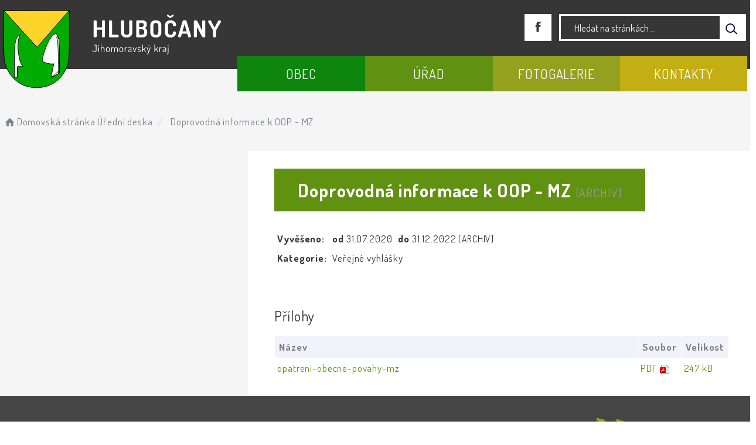

--- FILE ---
content_type: text/html; charset=UTF-8
request_url: https://hlubocany.cz/dokument/5a4c074d776f38010c9a535c1112e1d8
body_size: 5153
content:


<!DOCTYPE html>
<html lang="cs">

<head>
	<meta http-equiv="X-UA-Compatible" content="IE=edge">

	<meta charset="utf-8">
	<meta name="viewport" content="width=device-width, initial-scale=0.86, maximum-scale=3.0, minimum-scale=0.86">

	<meta name="description" content="Hlubočany jsou obcí ležící 5 km jižně od okresního města Vyškov. Obec se rozkládá podél protáhlé návsi, kterou ovlivňuje Hlubočanský potok přitékající od Manerova, ústící cca 2km pod obcí do Rostěnického potoka. ">
	<meta name="keywords" content="Hlubočany">
	<meta name="robots" content="INDEX, FOLLOW">
	<meta name="googlebot" content="snippet,archive">
	<meta name="author" content="Obce na webu s.r.o.">
	<link rel="shortcut icon" type="image/png" href="https://hlubocany.cz/template/hlubocany_nove/favicon.png" />

	<title>Obec Hlubočany</title>

	<link rel="stylesheet" href="https://hlubocany.cz/template/hlubocany_nove/assets/js/jquery-ui/css/no-theme/jquery-ui-1.10.3.custom.min.css">
	<link rel="stylesheet" href="https://hlubocany.cz/template/hlubocany_nove/assets/css/font-icons/entypo/css/entypo.css">
	<link rel="preconnect" href="https://fonts.googleapis.com">
	<link rel="preconnect" href="https://fonts.gstatic.com" crossorigin>
	<link href="https://fonts.googleapis.com/css2?family=Dosis:wght@200;400;600;700&display=swap" rel="stylesheet">
	<link rel="stylesheet" href="https://hlubocany.cz/template/hlubocany_nove/assets/css/bootstrap.css">

	<link rel="stylesheet" href="https://hlubocany.cz/template/hlubocany_nove/assets/css/custom.css">

	<script src="https://hlubocany.cz/template/hlubocany_nove/assets/js/jquery-1.11.3.min.js"></script>

	<!-- HTML5 shim and Respond.js for IE8 support of HTML5 elements and media queries -->
	<!--[if lt IE 9]>
		<script src="https://oss.maxcdn.com/html5shiv/3.7.2/html5shiv.min.js"></script>
		<script src="https://oss.maxcdn.com/respond/1.4.2/respond.min.js"></script>
	<![endif]-->


	<!-- Select2 -->
	<link rel="stylesheet" href="https://hlubocany.cz/template/hlubocany_nove/assets/css/select2.css">
	<script src="https://hlubocany.cz/template/hlubocany_nove/assets/js/select2.js"></script>

	<!-- Imported styles on this page -->
	<link rel="stylesheet" href="https://hlubocany.cz/template/hlubocany_nove/assets/js/datatables/datatables.css">
	<link rel="stylesheet" href="https://hlubocany.cz/template/hlubocany_nove/assets/js/select2/select2-bootstrap.css">
	<link rel="stylesheet" href="https://hlubocany.cz/template/hlubocany_nove/assets/js/select2/select2.css">
	<link rel="stylesheet" href="https://hlubocany.cz/template/hlubocany_nove/assets/css/responsive-calendar.css">

	<link rel="stylesheet" href="https://hlubocany.cz/template/hlubocany_nove/assets/css/bootstrap-datepicker.min.css" />
	<link rel="stylesheet" href="https://hlubocany.cz/template/hlubocany_nove/assets/css/bootstrap-datepicker3.min.css" />

	<script type="text/javascript" src="https://hlubocany.cz/template/hlubocany_nove/components/fresco/js/fresco.min.js"></script>
	<link rel="stylesheet" type="text/css" href="https://hlubocany.cz/template/hlubocany_nove/components/fresco/css/fresco.css" />

	<script type="text/javascript" src="https://hlubocany.cz/template/hlubocany_nove/assets/js/flck.js"></script>
	<link rel="stylesheet" type="text/css" href="https://hlubocany.cz/template/hlubocany_nove/assets/css/flck.css" />


	<link rel="stylesheet" href="https://hlubocany.cz/template/hlubocany_nove/assets/css/newadmin_client.css?v=92110">
	<link rel="stylesheet" href="https://hlubocany.cz/template/portlet_manager.css?v=10312">
	<script src="https://hlubocany.cz/template/hlubocany_nove/assets/js/newadmin.js"></script>
</head>

<body class="page-body skin-white">
	<!-- Google Tag Manager (noscript) -->
	<noscript><iframe src=https://www.googletagmanager.com/ns.html?id=GTM-5GG6N3C height="0" width="0" style="display:none;visibility:hidden"></iframe></noscript>
	<!-- End Google Tag Manager (noscript) -->

	<button onclick="topFunction()" id="myBtn" title="Posunout se nahoru">Nahoru</button>
	<script>
		//Get the button
		var mybutton = document.getElementById("myBtn");

		// When the user scrolls down 20px from the top of the document, show the button
		window.onscroll = function() {
			scrollFunction()
		};

		function scrollFunction() {
			if (document.body.scrollTop > 20 || document.documentElement.scrollTop > 20) {
				mybutton.style.display = "block";
			} else {
				mybutton.style.display = "none";
			}
		}

		// When the user clicks on the button, scroll to the top of the document
		function topFunction() {
			document.body.scrollTop = 0;
			document.documentElement.scrollTop = 0;
		}
	</script>

	<div class="topheader bg-color-outer">

		<div class="headerdivider"></div>

		
		<div class="pagecontainer bg-color-inner">
			<div class="headercontainer ">
				<div class="mainlogo">
					<a href="https://hlubocany.cz/">
						<div class="hidden-sm hidden-xs">
							<img src="https://hlubocany.cz/template/hlubocany_nove/assets/images/hlubocany-znak-hlavicka.svg" alt="" />
						</div>
						<div class="hidden-md hidden-lg center-sm hd-sm">
							<img src="https://hlubocany.cz/template/hlubocany_nove/assets/images/hlubocany-znak-paticka.svg" alt="" />

							<a href="https://www.facebook.com/people/Obec-Hlubo%C4%8Dany/100090220352243/" target="_blank" class="mainmeta_btn">
								<img src="https://hlubocany.cz/template/hlubocany_nove/assets/images/fb.svg" />
							</a>

													</div>


					</a>
				</div>

				<div class="main_links">
					<div class="pagecontainer">



						<div class="pagecontainer sameh-container topmenu_float">
							<div class="leftbtn sameh">
								<div class="topbtn"><i class="entypo-menu"></i> Hlavní nabídka</div>
							</div>

						</div>

						<div id="navbar" class="navbar-collapse">
							<ul class="m-nav no-bullets">
																	<li>
										<a href="#" class="top-btn menucolor1" data-toggle="dropdown">
											Obec <span class="ico-menu ico1"></span>
										</a>
										<div class="dropdown-menu col-lg-12 col-md-12 menucolor1">
											<div class="menu2">
												
												<div class="clmn">

																											<div class=" toplink">
															<a href="https://hlubocany.cz/aktuality/">Aktuality</a>

														</div>
																												<div class=" toplink">
															<a href="https://hlubocany.cz/o-obci/">O obci</a>

														</div>
																												<div class=" toplink">
															<a href="https://hlubocany.cz/kalendar-sokolovna/">Obsazenost KD Hlubočany a SC Terešov</a>

														</div>
																												<div class=" toplink">
															<a href="https://hlubocany.cz/cenik-pronajmu-salu-kd-a-sc-teresov/">Ceník pronájmu sálu KD a SC Terešov</a>

														</div>
																												<div class=" toplink">
															<a href="https://hlubocany.cz/kultura-a-volny-cas/">Spolky v obci</a>

														</div>
																										</div>
												<div class="clmn">
																											<div class=" toplink sublink"><a href="https://hlubocany.cz/tj-sokol-hlubocany-z-s/">TJ Sokol Hlubočany z.s.</a></div>
																												<div class=" toplink sublink"><a href="https://hlubocany.cz/myslivecky-spolek-hlubocany/">Myslivecký spolek Hlubočany</a></div>
																												<div class=" toplink sublink"><a href="https://hlubocany.cz/sdh-hlubocany/">SDH Hlubočany</a></div>
																												<div class=" toplink sublink"><a href="https://hlubocany.cz/po-vetrnik/">PO Větrník</a></div>
																												<div class=" toplink sublink"><a href="https://hlubocany.cz/jsdh-hlubocany/">JSDH Hlubočany</a></div>
																										</div>
												<div class="clmn">
																							<div class=" toplink">
															<a href="https://hlubocany.cz/seznam-podnikatelu-a-sluzeb/">Seznam podnikatelů</a>

														</div>
																												<div class=" toplink">
															<a href="https://hlubocany.cz/mapovy-portal/">Mapový portál</a>

														</div>
																												<div class=" toplink">
															<a href="https://hlubocany.cz/digitalizace-multimedii/">Digitalizace multimédií</a>

														</div>
																												<div class=" toplink">
															<a href="https://hlubocany.cz/stepkovani-vetvi/">Štěpkování větví</a>

														</div>
														
												</div>
																								<a href="#" class="close_menu2">Zavřít menu</a>
											</div>
										</div>
									</li>

																	<li>
										<a href="#" class="top-btn menucolor2" data-toggle="dropdown">
											Úřad <span class="ico-menu ico1"></span>
										</a>
										<div class="dropdown-menu col-lg-12 col-md-12 menucolor2">
											<div class="menu2">
												
												<div class="clmn">

																											<div class=" toplink">
															<a href="https://hlubocany.cz/zastupitelstvo/">Zastupitelstvo</a>

														</div>
																												<div class=" toplink">
															<a href="https://hlubocany.cz/zasedani-zastupitelstva/">Zasedání zastupitelstva</a>

														</div>
																												<div class=" toplink">
															<a href="https://hlubocany.cz/uredni-deska/">Úřední deska</a>

														</div>
																												<div class=" toplink sublink"><a href="https://hlubocany.cz/archiv-uredni-desky/">Archiv úřední desky</a></div>
																												<div class=" toplink">
															<a href="https://hlubocany.cz/povinne-informace/">Povinné informace</a>

														</div>
																										</div>
												<div class="clmn">
																											<div class=" toplink sublink"><a href="https://hlubocany.cz/technicke-parametry-prijimanych-zprav/">Technické parametry přijímaných zpráv</a></div>
																												<div class=" toplink">
															<a href="https://hlubocany.cz/rozpocty-obce/">Rozpočty obce</a>

														</div>
																												<div class=" toplink">
															<a href="https://hlubocany.cz/uzemni-plan/">Územní plán</a>

														</div>
																												<div class=" toplink">
															<a href="https://hlubocany.cz/vyhlasky-a-narizeni/">Vyhlášky a nařízení</a>

														</div>
																												<div class=" toplink">
															<a href="https://hlubocany.cz/prodeje-a-pronajmy/">Prodeje a pronájmy</a>

														</div>
																										</div>
												<div class="clmn">
																											<div class=" toplink">
															<a href="https://hlubocany.cz/potrebuji-vyridit/">Potřebuji vyřídit</a>

														</div>
																												<div class=" toplink">
															<a href="https://hlubocany.cz/obdrzene-dotace/">Obdržené dotace</a>

														</div>
																												<div class=" toplink">
															<a href="https://hlubocany.cz/gdpr/">GDPR</a>

														</div>
														
												</div>
																								<a href="#" class="close_menu2">Zavřít menu</a>
											</div>
										</div>
									</li>

																	<li>
										<a href="#" class="top-btn menucolor3" data-toggle="dropdown">
											Fotogalerie <span class="ico-menu ico1"></span>
										</a>
										<div class="dropdown-menu col-lg-12 col-md-12 menucolor3">
											<div class="menu2">
												
												<div class="clmn">

																											<div class=" toplink">
															<a href="https://hlubocany.cz/fotogalerie/">Fotogalerie</a>

														</div>
														
												</div>
																								<a href="#" class="close_menu2">Zavřít menu</a>
											</div>
										</div>
									</li>

																	<li>
										<a href="#" class="top-btn menucolor4" data-toggle="dropdown">
											Kontakty <span class="ico-menu ico1"></span>
										</a>
										<div class="dropdown-menu col-lg-12 col-md-12 menucolor4">
											<div class="menu2">
												
												<div class="clmn">

																											<div class=" toplink">
															<a href="https://hlubocany.cz/kontakty-na-ou/">Kontakty na OÚ</a>

														</div>
																												<div class=" toplink">
															<a href="https://hlubocany.cz/novinky-do-mobilu/">Novinky do mobilu</a>

														</div>
																												<div class=" toplink">
															<a href="https://hlubocany.cz/novinky-na-e-mail/">Novinky na e-mail</a>

														</div>
																												<div class=" toplink">
															<a href="https://hlubocany.cz/zajimave-odkazy/">Zajímavé odkazy</a>

														</div>
														
												</div>
																								<a href="#" class="close_menu2">Zavřít menu</a>
											</div>
										</div>
									</li>

															</ul>
						</div>
					</div>
				</div>

				<div class="mainmeta">
					<a href="https://www.facebook.com/people/Obec-Hlubo%C4%8Dany/100090220352243/" target="_blank" class="mainmeta_btn">
						<img src="https://hlubocany.cz/template/hlubocany_nove/assets/images/fb.svg" />
					</a>

					
					<div class="search-container hidden-sm hidden-xs">

						<form action="https://hlubocany.cz/" method="GET">
							<div class="search-field">
								<input class="search-input" name="hledany-text" placeholder="Hledat na stránkách ..." type="text">
								<button class="search-btn" type="submit" name="hledat"><img width="" height="" src="https://hlubocany.cz/template/hlubocany_nove/assets/images/search_icon.svg" alt="Hledat na stránkách" /></button>
							</div>
						</form>
					</div>



				</div>


							</div>

		</div>

	</div>
			<div class="header-spacer-subpage"></div>
		<div class="bg-container bg-subpage">

		
	</div>

	
	

		
			
			<div class="breadcrumbsmenu ">
				<div class="pagecontainer">
					<div class="row">
						<ol class="breadcrumb bc-3">
                <li>
                <a href="https://hlubocany.cz/"><i class="entypo-home"></i>Domovská stránka</a>
                </li><div style="display: none" data-page-cat-id="11"></div>
                <li><a href="https://hlubocany.cz/uredni-deska/">Úřední deska</a></li>
            <li class="active">
					Doprovodná informace k OOP - MZ
				</li>
        
        </ol>
        					</div>
				</div>
			</div>

		
		<div class="pagecontainer mainpagecontainer bg_cat_archiv">


			<div class="row" style="display: flex; flex-wrap: wrap">
				<div class="col-md-4 hidden-sm hidden-xs nop fullfix">

					<div class="sidemenu bigscreen bg_cat_archiv">

						<span class="menuheading"></span>


						
					</div>
				</div>
				<div class="col-md-8 col-sm-12 col-xs-12 fullfix">

					<div class="sameh-container">
						<div class="center sameh">

							<div class="content-divider"></div>

							<div class="contentcontainer ">
								<h2 id="obsah_stranky" class="skryj" style="border-bottom: #777 solid 1px; margin-top: 40px;">Obsah stránky</h2><h1>Doprovodná informace k OOP - MZ <small>[ARCHIV]</small> </h1>
            <table class="vypis">
            <tr>
                <td><strong>Vyvěšeno: </strong></td>
                <td> <strong>od </strong>31.07.2020</td>
                <td> <strong>do </strong>31.12.2022  <small>[ARCHIV]</small> </td>
            </tr>
            <tr>
                <td><strong>Kategorie: </strong></td>
                <td colspan="2">Veřejné vyhlášky</td>
            </tr>
            </table>
            <br>
            
                <br>
                <h3>Přílohy</h3>
            <table class="vypis">
            <tr>
                <th width="100%">Název</th>
                <th>Soubor</th>
                <th>Velikost</th>
            </tr><tr>
                <td><a href="https://hlubocany.cz/prilohy/34/opatreni-obecne-povahy-mz_67111f1e9ddd3_671227a9706ab.pdf" target="_blank">opatreni-obecne-povahy-mz</a></td>
                <td style="white-space: nowrap;"><a href="https://hlubocany.cz/prilohy/34/opatreni-obecne-povahy-mz_67111f1e9ddd3_671227a9706ab.pdf" style="font-weight: normal;" target="_blank"><span style="text-transform: uppercase;">pdf</span> <img src="https://hlubocany.cz/admin/images/file_icons/pdf.png" alt="pdf"></a></td>
                <td style="white-space: nowrap;"><a href="https://hlubocany.cz/prilohy/34/opatreni-obecne-povahy-mz_67111f1e9ddd3_671227a9706ab.pdf" style="font-weight: normal;" target="_blank">247 kB</a></td>
            </tr>
            </table>
            <h2 id="paticka_stranky" class="skryj" style="border-bottom: #777 solid 1px; margin-top: 40px;">Patička stránky</h2>							</div>
						</div>
					</div>
				</div>
			</div>


		</div>
	
	<div class="footer-bg">
		<div class="pagecontainer ">
			<div class="footer-container ">
				<div class="row">

					<div class="col-md-4 col-sm-6 col-xs-12 fmt">
						<a href="https://hlubocany.cz/">
							<img src="https://hlubocany.cz/template/hlubocany_nove/assets/images/hlubocany-znak-paticka.svg" />
						</a>
					</div>

					<div class="col-md-2 col-sm-6 col-xs-12 fmt">
						<p>
							Hlubočany 22,<br>
							682 01 Hlubočany
						</p>
						<p>
							<a href="tel:+420602234077">+420 602 234 077</a><br>
							<a href="mailto:obec@hlubocany.cz">obec@hlubocany.cz</a><br>
						</p>

					</div>
					<div class="col-md-2 col-sm-6 col-xs-12 fmt textr">

												<a href="https://hlubocany.cz/pristupnost/prohlaseni_o_pristupnosti/">Prohlášení o přístupnosti</a><br>
						<a href="https://hlubocany.cz/novinky-do-mobilu/">Odběr novinek</a><br>
						<a href="https://hlubocany.cz/navigace/mapa-stranek/">Mapa webu</a><br>
						<a href="https://hlubocany.cz/kontakty-na-ou/">Kontakty</a><br>

					</div>

					<div class="col-md-4 col-sm-6 col-xs-6 textcenter">
						<a href="https://mapy.cz/s/behufuzoke" target="_blank">
							<img src="https://hlubocany.cz/template/hlubocany_nove/assets/images/hlubocany-mapa.svg" />
						</a>
					</div>

				</div>


			</div>


		</div>
	</div>
	<div class="subfooter">
		<div class="container">
			<div class="row">
				<div class="col-md-4">

					<a href="https://obcenawebu.cz/" title="Webové stránky pro obce"><img src="https://hlubocany.cz/template/hlubocany_nove/assets/images/obce-na-webu-logo-dark.png" alt="Obce na webu s.r.o." class="img-responsive float-right"></a>

				</div>
				<div class="col-md-8 cp">
					<p class="pt10">Webové stránky pro obce a občany provozuje <strong><a href="https://obcenawebu.cz/" title="Webové stránky pro obce">Obce na webu s.r.o.</a></strong></p>
					<small>Používáme soubory cookies. Svůj souhlas můžete změnit v <a href="#" data-cc="c-settings">nastavení souhlasu s využitím cookies</a>.</small>
				</div>

			</div>
		</div>
	</div>


	<!-- Bottom scripts (common) -->
	<script src="https://hlubocany.cz/template/hlubocany_nove/assets/js/jquery-ui/js/jquery-ui-1.10.3.minimal.min.js"></script>
	<script src="https://hlubocany.cz/template/hlubocany_nove/assets/js/bootstrap.js"></script>

	<script>
		$(document).ready(function() {


			scrollCheck();
			$(window).scroll(function() {
				scrollCheck();
			});

			function scrollCheck() {
				var scroll = $(window).scrollTop();
				if (scroll >= 100) {
					$(".topheader").addClass("moving");
				} else {
					$(".topheader").removeClass("moving");
				}
			}

			$('[data-mode]').on('click', function() {

				$('[data-mode]').each(function() {
					$(this).removeClass('is_active');
				});

				$(this).addClass('is_active');

				loadContent();
			});

			$('[data-check-id]').on('click', function() {

				if ($(this).data('checkId') == '0') {
					$('[data-check-id]').each(function() {
						$(this).removeClass('is_checked');
					});

					$(this).addClass('is_checked');


				} else {
					$('[data-check-id="0"]').removeClass('is_checked');
					if ($(this).hasClass('is_checked')) {
						$(this).removeClass('is_checked');
					} else {
						$(this).addClass('is_checked');
					}
				}




				loadContent();
			});

			function loadContent() {

				var mode = '';
				$('[data-mode]').each(function() {
					if ($(this).hasClass('is_active')) {
						mode = $(this).data('mode');
					}
				});

				var catId = [];
				var $i = 0;
				$('[data-check-id]').each(function() {
					if ($(this).hasClass('is_checked')) {
						catId[$i] = $(this).data('checkId');
						$i = $i + 1;
					}
				});

				$.ajax({

					method: "POST",
					url: "template/hlubocany_nove/get_udalosti.php",
					data: {
						mode: mode,
						catId: catId,
					}


				}).done(function(data) {
					$('#udalosti_list').html(data);
				});
			}

			$('.topmenu_float').on('click', function() {
				$('#navbar').toggle();
			});
		});
	</script>

	<!-- Imported scripts on this page -->
	<script src="https://hlubocany.cz/template/hlubocany_nove/assets/js/datatables/datatables.js"></script>
	<script src="https://hlubocany.cz/template/hlubocany_nove/assets/js/select2/select2.min.js"></script>
	<script src="https://hlubocany.cz/template/hlubocany_nove/assets/js/responsive-calendar.js"></script>
	<script src="https://hlubocany.cz/template/hlubocany_nove/assets/js/bootstrap-datepicker.js"></script>


	
	<script type="text/plain" data-cookiecategory="necessary">
		//console.log('test cookie necessary');
	</script>
	<script type="text/plain" data-cookiecategory="analytics">
		//console.log('test cookie analytics');
		dataLayer.push({'event':'cookies_event_statistics'});
	</script>
	<script type="text/plain" data-cookiecategory="thirdparty">
		//console.log('test cookie thirdparty');
		dataLayer.push({'event':'cookies_event_marketing'});
		dataLayer.push({'event':'cookies_event_functional'});
	</script>


	<link rel="stylesheet" href="https://hlubocany.cz/template/cookies/cookieconsent.css" media="print" onload="this.media='all'">
	<link rel="stylesheet" href="https://hlubocany.cz/template/cookies/iframemanager.css">

	<script src="https://hlubocany.cz/template/cookies/cookieconsent.js"></script>
	<script src="https://hlubocany.cz/template/cookies/iframemanager.js" defer></script>

	<script src="https://hlubocany.cz/template/cookies/cookieconsent-init.js"></script>

	

</body>

</html>

--- FILE ---
content_type: text/css
request_url: https://hlubocany.cz/template/portlet_manager.css?v=10312
body_size: 1106
content:
/* ***** PORTLET ****** */

.portlet {
    margin-bottom: 14px;
}

.portlet-content-photo a {
    display: block;
    border-radius: 0;
}

.portlet-content-photo-container img {
    display: block;
    object-fit: cover !important;
    max-width: 100%;
    border-radius: 0;
}

.portlet-content-subtitle,
.portlet-content-desc {
    white-space: nowrap;
    overflow: hidden;
    text-overflow: ellipsis;
    height: 30px;
}

.portlet-content-desc {
    display: none;
}

.portlet .portlet-content-subtitle,
.portlet .portlet-content-desc {
    display: block;
}

.portlet-content-subtitle {
    padding-top: 7px;
    font-weight: bolder;
}

.portlet-content-desc {
    opacity: .7;
}

.portlet-content-gallery a {
    display: block;
    border-radius: 0;
}

.portlet-content-gallery-container {
    height: 150px;
    overflow: hidden;
    text-align: center;
    vertical-align: middle;
}

.portlet-content-full-gallery {
    width: 140px;
    height: 140px;
    overflow: hidden;
    text-align: center;
    vertical-align: middle;
    margin-right: 7px;
    margin-bottom: 7px;
    display: inline-block;
}

.portlet-content-full-gallery img {
    display: block;
    object-fit: cover !important;
    border-radius: 0;
    max-width: initial !important;
    max-height: 100% !important;
}

.portlet-content-gallery-container img {
    display: block;
    object-fit: cover !important;
    max-width: 100%;
    border-radius: 0;
}

.portlet-content-gallery.fixed-width {}

.portlet img {
    min-width: initial !important;
    border-radius: 0;
}

.portlet-fixed-width-container {
    display: inline-block;
    width: 290px;
    margin-right: 14px;
    margin-bottom: 14px;
}

.portlet-content-desc {
    max-width: 600px;
}

.portlet-dokument-container {
    display: table;
    table-layout: fixed;
    width: 100%;
    height: 24px;
    border-collapse: collapse;
}

.portlet-dokument-nazev {
    display: table-cell;
    font-weight: bolder;
}

.portlet-table-border {
    border-bottom: 2px solid #f5f5f5;
    border-right: 2px solid #f5f5f5;
}

.portlet-cell-border {
    border-top: 2px solid #f5f5f5;
    border-left: 2px solid #f5f5f5;
    padding: 4px 7px;
}

.portlet-row-bg:hover {
    background-color: #f5f5f5;
}

.portlet-dokument-prop {
    display: table-cell;
    width: 50px;
    text-align: right;
}

.portlet-dokument-prop small span {
    text-transform: lowercase !important;
}

.portlet-content-formular,
.portlet-content-deska {
    margin-top: 14px;
}

.portlet-content-deska .portlet-dokument-prop {
    width: 72px !important;
}

.portlet-dokument-prop.portlet-wider-prop {
    width: 80px !important;
}

.portlet-content-deska .portlet-dokument-nazev {
    max-width: calc(100% - 151px);
}

.portlet-list-all .portlet-content-subtitle {
    margin-top: 14px;
}

.portlet-search-header {
    display: table;
    table-layout: fixed;
}

.portlet-search-col {
    display: table-cell;
    padding-right: 14px;
}

.portlet-w-160 {
    width: 160px;
}

.portlet_cancel_btn {
    height: 24px;
    line-height: 24px;
    padding: 0 14px;
    text-align: center;
    vertical-align: middle;
    background-color: #f5f5f5;
    cursor: pointer;
}

.search_by_cat {
    height: 24px;
}

.portlet-horizontal-spacer {
    width: 100%;
    display: table-cell;
}

.portlet-cat-prop {
    width: 190px;
    white-space: nowrap;
    overflow: hidden;
    text-overflow: ellipsis;
    text-align: left;
}

@media (max-width: 698px) {
    .portlet-search-header {
        display: block;
    }
    .portlet-search-col {
        margin-bottom: 14px;
        display: inline-block;
    }
    .portlet-cat-prop {
        display: none;
    }
    .portlet-dokument-container .portlet-wider-prop:nth-child(4) {
        display: none;
    }
}

.no-break-btns {
    width: 110px;
}

.no-break-btns button {
    display: inline-block;
}

.portlet-cell-border small {
    white-space: nowrap;
}

.portlet-table-header {
    background-color: #f5f5f5;
    font-weight: bolder;
}

.portlet-sidebar-box {
    background-color: #f5f5f5;
    padding: 14px;
    margin-bottom: 14px;
}

.portlet-sidebar-title {
    font-weight: bolder;
    padding-bottom: 7px;
}

.portlet .info-th {
    font-weight: bolder;
}

.portlet .info-title {
    font-size: 14px;
}

.portlet .info-box {
    padding: 7px;
}

.portlet-subheader {
    font-weight: bolder;
    margin-top: 7px;
    margin-bottom: 4px;
}

.portlet-subcontent {
    white-space: nowrap;
    overflow: hidden;
    text-overflow: ellipsis;
}

.portlet-sidebar-box .portlet-content-photo img {
    max-height: 179px;
}

.portlet-content-photo-container.portlet-photo-align-center {
    text-align: center;
}

.portlet-content-photo-container.portlet-photo-align-center img {
    display: inline-block !important;
}

.portlet-content-photo-container.portlet-photo-align-right {
    text-align: right;
}

.portlet-content-photo-container.portlet-photo-align-right img {
    display: inline-block !important;
}

.portlet-sidebar-content .portlet-content-photo-container img {
    margin: 0 auto;
}

--- FILE ---
content_type: image/svg+xml
request_url: https://hlubocany.cz/template/hlubocany_nove/assets/images/hlubocany-znak-hlavicka.svg
body_size: 31036
content:
<svg width="443" height="134" viewBox="0 0 443 134" fill="none" xmlns="http://www.w3.org/2000/svg">
<path d="M157.312 46.8701C156.673 46.8701 156.073 46.7368 155.513 46.4701C154.979 46.1768 154.713 45.7501 154.713 45.1901V19.2701C154.713 18.6834 154.979 18.2701 155.513 18.0301C156.073 17.7635 156.673 17.6301 157.312 17.6301C157.979 17.6301 158.579 17.7635 159.113 18.0301C159.646 18.2701 159.913 18.6834 159.913 19.2701V29.6701H168.913V19.2701C168.913 18.6834 169.179 18.2701 169.713 18.0301C170.273 17.7635 170.873 17.6301 171.513 17.6301C172.179 17.6301 172.779 17.7635 173.313 18.0301C173.846 18.2701 174.113 18.6834 174.113 19.2701V45.1901C174.113 45.7501 173.846 46.1768 173.313 46.4701C172.779 46.7368 172.179 46.8701 171.513 46.8701C170.873 46.8701 170.273 46.7368 169.713 46.4701C169.179 46.1768 168.913 45.7501 168.913 45.1901V33.7501H159.913V45.1901C159.913 45.7501 159.646 46.1768 159.113 46.4701C158.579 46.7368 157.979 46.8701 157.312 46.8701ZM183.25 46.8701C182.69 46.8701 182.17 46.7368 181.69 46.4701C181.21 46.1768 180.97 45.7501 180.97 45.1901V19.2701C180.97 18.6834 181.237 18.2701 181.77 18.0301C182.33 17.7635 182.93 17.6301 183.57 17.6301C184.237 17.6301 184.837 17.7635 185.37 18.0301C185.904 18.2701 186.17 18.6834 186.17 19.2701V42.3101H195.97C196.504 42.3101 196.89 42.5501 197.13 43.0301C197.37 43.4835 197.49 44.0035 197.49 44.5901C197.49 45.1501 197.37 45.6701 197.13 46.1501C196.89 46.6301 196.504 46.8701 195.97 46.8701H183.25ZM211.122 47.1101C209.309 47.1101 207.682 46.8168 206.242 46.2301C204.802 45.6168 203.656 44.6435 202.802 43.3101C201.949 41.9501 201.522 40.1501 201.522 37.9101V19.2701C201.522 18.6834 201.789 18.2701 202.322 18.0301C202.856 17.7635 203.456 17.6301 204.122 17.6301C204.762 17.6301 205.349 17.7635 205.882 18.0301C206.442 18.2701 206.722 18.6834 206.722 19.2701V37.9101C206.722 39.4835 207.109 40.6568 207.882 41.4301C208.656 42.1768 209.736 42.5501 211.122 42.5501C212.482 42.5501 213.549 42.1768 214.322 41.4301C215.122 40.6568 215.522 39.4835 215.522 37.9101V19.2701C215.522 18.6834 215.776 18.2701 216.282 18.0301C216.816 17.7635 217.429 17.6301 218.122 17.6301C218.762 17.6301 219.349 17.7635 219.882 18.0301C220.442 18.2701 220.722 18.6834 220.722 19.2701V37.9101C220.722 40.1501 220.296 41.9501 219.442 43.3101C218.589 44.6435 217.429 45.6168 215.962 46.2301C214.522 46.8168 212.909 47.1101 211.122 47.1101ZM229.672 46.8701C228.979 46.8701 228.419 46.7101 227.992 46.3901C227.592 46.0701 227.392 45.6835 227.392 45.2301V19.3101C227.392 18.7501 227.632 18.3368 228.112 18.0701C228.592 17.7768 229.112 17.6301 229.672 17.6301H237.432C238.792 17.6301 240.086 17.8301 241.312 18.2301C242.539 18.6034 243.539 19.2968 244.312 20.3101C245.086 21.3234 245.472 22.7768 245.472 24.6701C245.472 26.2968 245.166 27.6568 244.552 28.7501C243.939 29.8168 243.112 30.5768 242.072 31.0301C242.899 31.3234 243.619 31.7368 244.232 32.2701C244.846 32.7768 245.326 33.4568 245.672 34.3101C246.019 35.1368 246.192 36.2168 246.192 37.5501V38.3901C246.192 40.4701 245.832 42.1368 245.112 43.3901C244.419 44.6168 243.459 45.5101 242.232 46.0701C241.032 46.6035 239.686 46.8701 238.192 46.8701H229.672ZM232.592 42.3101H237.072C238.299 42.3101 239.259 41.9635 239.952 41.2701C240.646 40.5768 240.992 39.4701 240.992 37.9501V37.3101C240.992 35.7368 240.646 34.6435 239.952 34.0301C239.259 33.3901 238.299 33.0701 237.072 33.0701H232.592V42.3101ZM232.592 28.9901H237.072C238.166 28.9901 238.966 28.6701 239.472 28.0301C240.006 27.3901 240.272 26.5634 240.272 25.5501C240.272 24.8301 240.139 24.2301 239.872 23.7501C239.606 23.2435 239.232 22.8568 238.752 22.5901C238.272 22.3234 237.699 22.1901 237.032 22.1901H232.592V28.9901ZM260.933 47.1101C259.173 47.1101 257.586 46.8168 256.173 46.2301C254.76 45.6168 253.626 44.6435 252.773 43.3101C251.946 41.9501 251.533 40.1501 251.533 37.9101V26.8301C251.533 24.5901 251.946 22.8034 252.773 21.4701C253.626 20.1101 254.746 19.1368 256.133 18.5501C257.546 17.9368 259.146 17.6301 260.933 17.6301C262.693 17.6301 264.28 17.9368 265.693 18.5501C267.133 19.1368 268.266 20.1101 269.093 21.4701C269.92 22.8034 270.333 24.5901 270.333 26.8301V37.9101C270.333 40.1501 269.92 41.9501 269.093 43.3101C268.266 44.6435 267.133 45.6168 265.693 46.2301C264.28 46.8168 262.693 47.1101 260.933 47.1101ZM260.933 42.5501C262.24 42.5501 263.266 42.1768 264.013 41.4301C264.76 40.6835 265.133 39.5101 265.133 37.9101V26.8301C265.133 25.2301 264.76 24.0568 264.013 23.3101C263.266 22.5634 262.24 22.1901 260.933 22.1901C259.626 22.1901 258.6 22.5634 257.853 23.3101C257.133 24.0568 256.773 25.2301 256.773 26.8301V37.9101C256.773 39.5101 257.133 40.6835 257.853 41.4301C258.6 42.1768 259.626 42.5501 260.933 42.5501ZM285.742 47.1101C284.089 47.1101 282.555 46.8168 281.142 46.2301C279.729 45.6168 278.595 44.6435 277.742 43.3101C276.915 41.9501 276.502 40.1501 276.502 37.9101V26.8301C276.502 24.5901 276.915 22.8034 277.742 21.4701C278.595 20.1101 279.729 19.1368 281.142 18.5501C282.555 17.9368 284.102 17.6301 285.782 17.6301C287.649 17.6301 289.289 17.9501 290.702 18.5901C292.142 19.2034 293.262 20.0701 294.062 21.1901C294.889 22.3101 295.302 23.6568 295.302 25.2301C295.302 26.2701 295.089 26.9634 294.662 27.3101C294.235 27.6301 293.582 27.7901 292.702 27.7901C291.982 27.7901 291.369 27.6701 290.862 27.4301C290.382 27.1634 290.129 26.7368 290.102 26.1501C290.102 25.8301 290.049 25.4568 289.942 25.0301C289.862 24.5768 289.689 24.1368 289.422 23.7101C289.155 23.2834 288.742 22.9234 288.182 22.6301C287.649 22.3368 286.902 22.1901 285.942 22.1901C284.582 22.1901 283.542 22.5768 282.822 23.3501C282.102 24.0968 281.742 25.2568 281.742 26.8301V37.9101C281.742 39.5101 282.102 40.6835 282.822 41.4301C283.569 42.1768 284.635 42.5501 286.022 42.5501C286.929 42.5501 287.649 42.4035 288.182 42.1101C288.715 41.8168 289.102 41.4568 289.342 41.0301C289.609 40.5768 289.782 40.1101 289.862 39.6301C289.969 39.1501 290.049 38.6968 290.102 38.2701C290.155 37.6301 290.422 37.2035 290.902 36.9901C291.382 36.7501 291.969 36.6301 292.662 36.6301C293.569 36.6301 294.235 36.8034 294.662 37.1501C295.089 37.4968 295.302 38.1768 295.302 39.1901C295.302 40.7901 294.889 42.1901 294.062 43.3901C293.262 44.5901 292.142 45.5101 290.702 46.1501C289.262 46.7901 287.609 47.1101 285.742 47.1101ZM285.582 13.8301C285.369 13.8301 285.129 13.7501 284.862 13.5901L280.742 10.9501C280.449 10.7634 280.222 10.5501 280.062 10.3101C279.929 10.0434 279.862 9.76345 279.862 9.47011C279.862 9.07012 279.969 8.71011 280.182 8.39011C280.395 8.04345 280.662 7.87012 280.982 7.87012C281.142 7.87012 281.302 7.92345 281.462 8.03011L285.582 10.6701L289.662 8.03011C289.849 7.92345 290.009 7.87012 290.142 7.87012C290.489 7.87012 290.755 8.04345 290.942 8.39011C291.155 8.71011 291.262 9.07012 291.262 9.47011C291.262 9.76345 291.195 10.0434 291.062 10.3101C290.955 10.5501 290.742 10.7634 290.422 10.9501L286.302 13.5901C286.009 13.7501 285.769 13.8301 285.582 13.8301ZM302.093 46.8701C301.613 46.8701 301.12 46.7768 300.613 46.5901C300.106 46.4035 299.68 46.1501 299.333 45.8301C298.986 45.5101 298.813 45.1368 298.813 44.7101C298.813 44.6301 298.826 44.4968 298.853 44.3101L306.573 19.1501C306.76 18.5634 307.173 18.1234 307.813 17.8301C308.48 17.5368 309.186 17.3901 309.933 17.3901C310.706 17.3901 311.413 17.5368 312.053 17.8301C312.693 18.1234 313.106 18.5634 313.293 19.1501L321.013 44.3101C321.066 44.4968 321.093 44.6301 321.093 44.7101C321.093 45.1101 320.906 45.4835 320.533 45.8301C320.186 46.1501 319.76 46.4035 319.253 46.5901C318.746 46.7768 318.253 46.8701 317.773 46.8701C317.346 46.8701 316.973 46.8035 316.653 46.6701C316.36 46.5101 316.16 46.2301 316.053 45.8301L314.533 40.5101H305.333L303.853 45.8301C303.746 46.2301 303.533 46.5101 303.213 46.6701C302.893 46.8035 302.52 46.8701 302.093 46.8701ZM306.453 36.4301H313.413L309.933 24.1501L306.453 36.4301ZM328.422 46.8701C327.782 46.8701 327.182 46.7368 326.622 46.4701C326.089 46.1768 325.822 45.7501 325.822 45.1901V19.2701C325.822 18.7101 326.089 18.2968 326.622 18.0301C327.182 17.7635 327.782 17.6301 328.422 17.6301C329.062 17.6301 329.582 17.6968 329.982 17.8301C330.409 17.9634 330.795 18.2301 331.142 18.6301C331.515 19.0034 331.902 19.5901 332.302 20.3901L340.022 35.3101V19.2701C340.022 18.6834 340.289 18.2701 340.822 18.0301C341.382 17.7635 341.982 17.6301 342.622 17.6301C343.289 17.6301 343.889 17.7635 344.422 18.0301C344.955 18.2701 345.222 18.6834 345.222 19.2701V45.1901C345.222 45.7501 344.955 46.1768 344.422 46.4701C343.889 46.7368 343.289 46.8701 342.622 46.8701C342.009 46.8701 341.435 46.7501 340.902 46.5101C340.395 46.2701 339.982 45.8435 339.662 45.2301L331.022 29.1501V45.1901C331.022 45.7501 330.755 46.1768 330.222 46.4701C329.689 46.7368 329.089 46.8701 328.422 46.8701ZM361.12 46.8701C360.48 46.8701 359.88 46.7368 359.32 46.4701C358.786 46.1768 358.52 45.7501 358.52 45.1901V35.1501C358.52 34.9368 358.48 34.7634 358.4 34.6301L350.12 20.3101C350.066 20.2034 350.026 20.1101 350 20.0301C350 19.9235 350 19.8434 350 19.7901C350 19.3634 350.186 18.9901 350.56 18.6701C350.933 18.3501 351.386 18.0968 351.92 17.9101C352.453 17.7234 352.96 17.6301 353.44 17.6301C353.866 17.6301 354.186 17.7234 354.4 17.9101C354.613 18.0701 354.813 18.3234 355 18.6701L361.12 30.2301L367.2 18.6701C367.413 18.3234 367.626 18.0701 367.84 17.9101C368.053 17.7234 368.373 17.6301 368.8 17.6301C369.28 17.6301 369.773 17.7234 370.28 17.9101C370.813 18.0968 371.266 18.3501 371.64 18.6701C372.04 18.9901 372.24 19.3634 372.24 19.7901C372.24 19.8434 372.226 19.9235 372.2 20.0301C372.2 20.1101 372.173 20.2034 372.12 20.3101L363.84 34.6301C363.76 34.7634 363.72 34.9368 363.72 35.1501V45.1901C363.72 45.7501 363.44 46.1768 362.88 46.4701C362.346 46.7368 361.76 46.8701 361.12 46.8701ZM156.24 71.9721C155.514 71.9721 154.885 71.8475 154.353 71.5981C153.82 71.3375 153.406 70.9805 153.112 70.5271C152.817 70.0738 152.67 69.5581 152.67 68.9801C152.67 68.7535 152.715 68.6005 152.806 68.5211C152.908 68.4418 153.049 68.4021 153.231 68.4021C153.367 68.4021 153.491 68.4361 153.605 68.5041C153.729 68.5721 153.792 68.6855 153.792 68.8441C153.803 69.2635 153.905 69.6318 154.098 69.9491C154.29 70.2665 154.568 70.5101 154.931 70.6801C155.293 70.8501 155.718 70.9351 156.206 70.9351C156.965 70.9351 157.554 70.7255 157.974 70.3061C158.404 69.8755 158.62 69.2181 158.62 68.3341V60.4801H156.223C156.098 60.4801 155.996 60.4291 155.917 60.3271C155.849 60.2138 155.815 60.0891 155.815 59.9531C155.815 59.8285 155.843 59.7151 155.9 59.6131C155.968 59.4998 156.075 59.4431 156.223 59.4431H159.232C159.356 59.4431 159.47 59.4828 159.572 59.5621C159.685 59.6301 159.742 59.7378 159.742 59.8851V68.3341C159.742 69.2181 159.583 69.9265 159.266 70.4591C158.96 70.9918 158.54 71.3771 158.008 71.6151C157.486 71.8531 156.897 71.9721 156.24 71.9721ZM163.361 61.4491C163.157 61.4491 162.975 61.3811 162.817 61.2451C162.669 61.0978 162.596 60.9278 162.596 60.7351C162.596 60.5424 162.669 60.3781 162.817 60.2421C162.975 60.1061 163.157 60.0381 163.361 60.0381C163.565 60.0381 163.74 60.1061 163.888 60.2421C164.035 60.3781 164.109 60.5424 164.109 60.7351C164.109 60.9278 164.035 61.0978 163.888 61.2451C163.74 61.3811 163.565 61.4491 163.361 61.4491ZM163.344 71.8701C163.196 71.8701 163.066 71.8248 162.953 71.7341C162.851 71.6435 162.8 71.5415 162.8 71.4281V64.2541C162.8 64.1181 162.851 64.0161 162.953 63.9481C163.066 63.8688 163.196 63.8291 163.344 63.8291C163.502 63.8291 163.633 63.8688 163.735 63.9481C163.848 64.0161 163.905 64.1181 163.905 64.2541V71.4281C163.905 71.5415 163.848 71.6435 163.735 71.7341C163.633 71.8248 163.502 71.8701 163.344 71.8701ZM167.431 71.8701C167.284 71.8701 167.154 71.8248 167.04 71.7341C166.938 71.6435 166.887 71.5415 166.887 71.4281V59.3241C166.887 59.1881 166.938 59.0861 167.04 59.0181C167.154 58.9388 167.284 58.8991 167.431 58.8991C167.59 58.8991 167.72 58.9388 167.822 59.0181C167.936 59.0861 167.992 59.1881 167.992 59.3241V65.0191C168.185 64.6905 168.468 64.3958 168.842 64.1351C169.216 63.8631 169.681 63.7271 170.236 63.7271C170.78 63.7271 171.279 63.8745 171.732 64.1691C172.197 64.4525 172.565 64.8378 172.837 65.3251C173.109 65.8011 173.245 66.3338 173.245 66.9231V71.4281C173.245 71.5755 173.189 71.6888 173.075 71.7681C172.962 71.8361 172.832 71.8701 172.684 71.8701C172.56 71.8701 172.435 71.8361 172.31 71.7681C172.197 71.6888 172.14 71.5755 172.14 71.4281V66.9231C172.14 66.5491 172.044 66.1978 171.851 65.8691C171.659 65.5405 171.404 65.2741 171.086 65.0701C170.769 64.8548 170.418 64.7471 170.032 64.7471C169.692 64.7471 169.364 64.8378 169.046 65.0191C168.74 65.1891 168.485 65.4328 168.281 65.7501C168.089 66.0675 167.992 66.4585 167.992 66.9231V71.4281C167.992 71.5415 167.936 71.6435 167.822 71.7341C167.72 71.8248 167.59 71.8701 167.431 71.8701ZM179.061 71.9891C178.483 71.9891 177.951 71.8418 177.463 71.5471C176.976 71.2411 176.579 70.8445 176.273 70.3571C175.979 69.8585 175.831 69.3258 175.831 68.7591V66.9231C175.831 66.3451 175.973 65.8181 176.256 65.3421C176.551 64.8548 176.942 64.4638 177.429 64.1691C177.928 63.8745 178.472 63.7271 179.061 63.7271C179.639 63.7271 180.172 63.8745 180.659 64.1691C181.158 64.4525 181.555 64.8321 181.849 65.3081C182.144 65.7841 182.291 66.3225 182.291 66.9231V68.7591C182.291 69.3145 182.144 69.8415 181.849 70.3401C181.555 70.8388 181.158 71.2411 180.659 71.5471C180.172 71.8418 179.639 71.9891 179.061 71.9891ZM179.061 70.9691C179.458 70.9691 179.815 70.8671 180.132 70.6631C180.45 70.4478 180.705 70.1701 180.897 69.8301C181.09 69.4901 181.186 69.1331 181.186 68.7591V66.9231C181.186 66.5491 181.09 66.1978 180.897 65.8691C180.716 65.5405 180.461 65.2741 180.132 65.0701C179.815 64.8548 179.458 64.7471 179.061 64.7471C178.665 64.7471 178.308 64.8548 177.99 65.0701C177.673 65.2741 177.418 65.5405 177.225 65.8691C177.033 66.1978 176.936 66.5491 176.936 66.9231V68.7591C176.936 69.1331 177.033 69.4901 177.225 69.8301C177.418 70.1701 177.673 70.4478 177.99 70.6631C178.319 70.8671 178.676 70.9691 179.061 70.9691ZM185.5 71.8701C185.353 71.8701 185.222 71.8248 185.109 71.7341C185.007 71.6435 184.956 71.5415 184.956 71.4281V64.2541C184.956 64.1181 185.007 64.0161 185.109 63.9481C185.222 63.8688 185.353 63.8291 185.5 63.8291C185.647 63.8291 185.772 63.8688 185.874 63.9481C185.976 64.0161 186.027 64.1181 186.027 64.2541V65.0191C186.22 64.6905 186.503 64.3958 186.877 64.1351C187.262 63.8631 187.733 63.7271 188.288 63.7271C188.855 63.7271 189.348 63.8858 189.767 64.2031C190.186 64.5205 190.498 64.9285 190.702 65.4271C190.997 64.8491 191.376 64.4241 191.841 64.1521C192.317 63.8688 192.799 63.7271 193.286 63.7271C193.773 63.7271 194.232 63.8518 194.663 64.1011C195.105 64.3505 195.462 64.7131 195.734 65.1891C196.006 65.6538 196.142 66.2318 196.142 66.9231V71.4281C196.142 71.5415 196.085 71.6435 195.972 71.7341C195.87 71.8248 195.74 71.8701 195.581 71.8701C195.434 71.8701 195.303 71.8248 195.19 71.7341C195.088 71.6435 195.037 71.5415 195.037 71.4281V66.9231C195.037 66.4358 194.941 66.0335 194.748 65.7161C194.555 65.3988 194.306 65.1608 194 65.0021C193.705 64.8321 193.405 64.7471 193.099 64.7471C192.77 64.7471 192.453 64.8321 192.147 65.0021C191.852 65.1721 191.603 65.4158 191.399 65.7331C191.206 66.0391 191.11 66.4075 191.11 66.8381V71.4451C191.11 71.5925 191.048 71.7001 190.923 71.7681C190.81 71.8361 190.685 71.8701 190.549 71.8701C190.424 71.8701 190.3 71.8361 190.175 71.7681C190.062 71.7001 190.005 71.5925 190.005 71.4451V66.8551C190.005 66.4471 189.914 66.0845 189.733 65.7671C189.552 65.4498 189.314 65.2005 189.019 65.0191C188.736 64.8378 188.418 64.7471 188.067 64.7471C187.738 64.7471 187.421 64.8321 187.115 65.0021C186.809 65.1721 186.554 65.4215 186.35 65.7501C186.157 66.0675 186.061 66.4585 186.061 66.9231V71.4281C186.061 71.5415 186.004 71.6435 185.891 71.7341C185.789 71.8248 185.659 71.8701 185.5 71.8701ZM201.978 71.9891C201.4 71.9891 200.867 71.8418 200.38 71.5471C199.893 71.2411 199.496 70.8445 199.19 70.3571C198.895 69.8585 198.748 69.3258 198.748 68.7591V66.9231C198.748 66.3451 198.89 65.8181 199.173 65.3421C199.468 64.8548 199.859 64.4638 200.346 64.1691C200.845 63.8745 201.389 63.7271 201.978 63.7271C202.556 63.7271 203.089 63.8745 203.576 64.1691C204.075 64.4525 204.471 64.8321 204.766 65.3081C205.061 65.7841 205.208 66.3225 205.208 66.9231V68.7591C205.208 69.3145 205.061 69.8415 204.766 70.3401C204.471 70.8388 204.075 71.2411 203.576 71.5471C203.089 71.8418 202.556 71.9891 201.978 71.9891ZM201.978 70.9691C202.375 70.9691 202.732 70.8671 203.049 70.6631C203.366 70.4478 203.621 70.1701 203.814 69.8301C204.007 69.4901 204.103 69.1331 204.103 68.7591V66.9231C204.103 66.5491 204.007 66.1978 203.814 65.8691C203.633 65.5405 203.378 65.2741 203.049 65.0701C202.732 64.8548 202.375 64.7471 201.978 64.7471C201.581 64.7471 201.224 64.8548 200.907 65.0701C200.59 65.2741 200.335 65.5405 200.142 65.8691C199.949 66.1978 199.853 66.5491 199.853 66.9231V68.7591C199.853 69.1331 199.949 69.4901 200.142 69.8301C200.335 70.1701 200.59 70.4478 200.907 70.6631C201.236 70.8671 201.593 70.9691 201.978 70.9691ZM208.417 71.8701C208.269 71.8701 208.139 71.8248 208.026 71.7341C207.924 71.6435 207.873 71.5415 207.873 71.4281V64.2541C207.873 64.1181 207.924 64.0161 208.026 63.9481C208.139 63.8688 208.269 63.8291 208.417 63.8291C208.564 63.8291 208.689 63.8688 208.791 63.9481C208.893 64.0161 208.944 64.1181 208.944 64.2541V65.0871C209.068 64.8491 209.238 64.6281 209.454 64.4241C209.669 64.2201 209.924 64.0558 210.219 63.9311C210.513 63.7951 210.848 63.7271 211.222 63.7271H211.817C211.941 63.7271 212.043 63.7781 212.123 63.8801C212.213 63.9821 212.259 64.1011 212.259 64.2371C212.259 64.3845 212.213 64.5091 212.123 64.6111C212.043 64.7018 211.941 64.7471 211.817 64.7471H211.222C210.848 64.7471 210.485 64.8491 210.134 65.0531C209.794 65.2571 209.516 65.5405 209.301 65.9031C209.085 66.2658 208.978 66.7078 208.978 67.2291V71.4281C208.978 71.5415 208.921 71.6435 208.808 71.7341C208.706 71.8248 208.575 71.8701 208.417 71.8701ZM215.737 71.9891C215.091 71.9891 214.542 71.8078 214.088 71.4451C213.646 71.0711 213.425 70.5045 213.425 69.7451C213.425 69.1218 213.59 68.6458 213.918 68.3171C214.258 67.9771 214.723 67.7448 215.312 67.6201C215.913 67.4841 216.604 67.4161 217.386 67.4161H218.253V67.0251C218.253 66.6511 218.185 66.2885 218.049 65.9371C217.925 65.5745 217.715 65.2798 217.42 65.0531C217.137 64.8151 216.746 64.6961 216.247 64.6961C215.873 64.6961 215.567 64.7358 215.329 64.8151C215.091 64.8945 214.904 64.9795 214.768 65.0701C214.632 65.1495 214.519 65.1891 214.428 65.1891C214.292 65.1891 214.179 65.1211 214.088 64.9851C214.009 64.8491 213.969 64.7245 213.969 64.6111C213.969 64.4525 214.088 64.3108 214.326 64.1861C214.564 64.0501 214.859 63.9425 215.21 63.8631C215.573 63.7725 215.93 63.7271 216.281 63.7271C217.041 63.7271 217.641 63.8858 218.083 64.2031C218.537 64.5091 218.86 64.9115 219.052 65.4101C219.256 65.9088 219.358 66.4415 219.358 67.0081V71.4281C219.358 71.5528 219.307 71.6605 219.205 71.7511C219.115 71.8305 218.984 71.8701 218.814 71.8701C218.678 71.8701 218.554 71.8305 218.44 71.7511C218.338 71.6605 218.287 71.5528 218.287 71.4281V70.6801C218.004 71.0201 217.653 71.3261 217.233 71.5981C216.814 71.8588 216.315 71.9891 215.737 71.9891ZM216.009 71.0541C216.383 71.0541 216.74 70.9578 217.08 70.7651C217.42 70.5725 217.698 70.3401 217.913 70.0681C218.14 69.7848 218.253 69.5185 218.253 69.2691V68.1811H217.539C217.029 68.1811 216.542 68.2151 216.077 68.2831C215.624 68.3398 215.25 68.4701 214.955 68.6741C214.672 68.8781 214.53 69.2011 214.53 69.6431C214.53 70.1305 214.672 70.4875 214.955 70.7141C215.25 70.9408 215.601 71.0541 216.009 71.0541ZM224.673 72.0061C224.548 72.0061 224.44 71.9835 224.35 71.9381C224.259 71.8928 224.197 71.8248 224.163 71.7341L221.426 64.5601C221.403 64.5375 221.38 64.4978 221.358 64.4411C221.346 64.3845 221.341 64.3391 221.341 64.3051C221.341 64.2145 221.375 64.1295 221.443 64.0501C221.522 63.9708 221.613 63.9085 221.715 63.8631C221.828 63.8178 221.93 63.7951 222.021 63.7951C222.111 63.7951 222.191 63.8178 222.259 63.8631C222.338 63.8971 222.395 63.9595 222.429 64.0501L224.673 70.1701L226.917 64.1181C226.939 64.0275 226.979 63.9538 227.036 63.8971C227.092 63.8291 227.183 63.7951 227.308 63.7951C227.398 63.7951 227.495 63.8178 227.597 63.8631C227.699 63.9085 227.789 63.9708 227.869 64.0501C227.948 64.1181 227.988 64.2031 227.988 64.3051C227.988 64.3505 227.982 64.4015 227.971 64.4581C227.959 64.5035 227.942 64.5375 227.92 64.5601L225.183 71.7341C225.149 71.8135 225.081 71.8758 224.979 71.9211C224.888 71.9778 224.786 72.0061 224.673 72.0061ZM232.338 71.9891C231.806 71.9891 231.335 71.9211 230.927 71.7851C230.531 71.6491 230.219 71.4905 229.992 71.3091C229.777 71.1165 229.669 70.9351 229.669 70.7651C229.669 70.6858 229.686 70.6121 229.72 70.5441C229.754 70.4648 229.8 70.3968 229.856 70.3401C229.924 70.2835 229.992 70.2551 230.06 70.2551C230.185 70.2551 230.321 70.3231 230.468 70.4591C230.627 70.5838 230.842 70.7141 231.114 70.8501C231.398 70.9861 231.794 71.0541 232.304 71.0541C232.95 71.0541 233.404 70.9351 233.664 70.6971C233.925 70.4478 234.055 70.1645 234.055 69.8471C234.055 69.4731 233.953 69.1841 233.749 68.9801C233.557 68.7648 233.296 68.6005 232.967 68.4871C232.65 68.3738 232.31 68.2661 231.947 68.1641C231.596 68.0621 231.256 67.9375 230.927 67.7901C230.61 67.6428 230.349 67.4331 230.145 67.1611C229.953 66.8778 229.856 66.5038 229.856 66.0391C229.856 65.6765 229.947 65.3195 230.128 64.9681C230.31 64.6168 230.593 64.3221 230.978 64.0841C231.375 63.8461 231.896 63.7271 232.542 63.7271C232.916 63.7271 233.279 63.7668 233.63 63.8461C233.982 63.9254 234.265 64.0331 234.48 64.1691C234.707 64.2938 234.82 64.4298 234.82 64.5771C234.82 64.6225 234.798 64.6961 234.752 64.7981C234.718 64.8888 234.667 64.9681 234.599 65.0361C234.531 65.1041 234.452 65.1381 234.361 65.1381C234.271 65.1381 234.146 65.0985 233.987 65.0191C233.84 64.9398 233.647 64.8605 233.409 64.7811C233.171 64.7018 232.888 64.6621 232.559 64.6621C232.151 64.6621 231.823 64.7358 231.573 64.8831C231.324 65.0305 231.143 65.2061 231.029 65.4101C230.916 65.6141 230.859 65.8125 230.859 66.0051C230.859 66.3225 230.961 66.5661 231.165 66.7361C231.369 66.9061 231.63 67.0478 231.947 67.1611C232.276 67.2631 232.616 67.3651 232.967 67.4671C233.33 67.5578 233.67 67.6881 233.987 67.8581C234.316 68.0281 234.577 68.2661 234.769 68.5721C234.973 68.8781 235.075 69.2861 235.075 69.7961C235.075 70.4648 234.837 70.9975 234.361 71.3941C233.885 71.7908 233.211 71.9891 232.338 71.9891ZM238.131 71.8701C237.983 71.8701 237.853 71.8248 237.74 71.7341C237.638 71.6435 237.587 71.5415 237.587 71.4281V59.3241C237.587 59.1881 237.638 59.0861 237.74 59.0181C237.853 58.9388 237.983 58.8991 238.131 58.8991C238.289 58.8991 238.42 58.9388 238.522 59.0181C238.635 59.0861 238.692 59.1881 238.692 59.3241V67.5861L242.84 63.8971C242.93 63.8291 243.015 63.7951 243.095 63.7951C243.185 63.7951 243.27 63.8235 243.35 63.8801C243.44 63.9255 243.514 63.9878 243.571 64.0671C243.627 64.1351 243.656 64.2201 243.656 64.3221C243.656 64.3788 243.644 64.4355 243.622 64.4921C243.61 64.5375 243.582 64.5828 243.537 64.6281L241.038 66.8381L243.979 71.1221C244.024 71.1901 244.047 71.2695 244.047 71.3601C244.047 71.4395 244.018 71.5245 243.962 71.6151C243.905 71.7058 243.826 71.7795 243.724 71.8361C243.633 71.8928 243.542 71.9211 243.452 71.9211C243.316 71.9211 243.202 71.8531 243.112 71.7171L240.256 67.5351L238.692 68.8951V71.4281C238.692 71.5415 238.635 71.6435 238.522 71.7341C238.42 71.8248 238.289 71.8701 238.131 71.8701ZM245.867 75.8141C245.72 75.8141 245.595 75.7745 245.493 75.6951C245.391 75.6271 245.34 75.5025 245.34 75.3211C245.34 75.1851 245.368 75.0661 245.425 74.9641C245.482 74.8621 245.572 74.8111 245.697 74.8111C245.969 74.8111 246.23 74.7261 246.479 74.5561C246.728 74.3861 246.961 74.1425 247.176 73.8251C247.391 73.5191 247.584 73.1678 247.754 72.7711C247.924 72.3858 248.06 71.9721 248.162 71.5301L245.374 64.4241C245.351 64.3561 245.34 64.2995 245.34 64.2541C245.34 64.1521 245.374 64.0671 245.442 63.9991C245.521 63.9198 245.612 63.8574 245.714 63.8121C245.827 63.7554 245.929 63.7271 246.02 63.7271C246.111 63.7271 246.19 63.7498 246.258 63.7951C246.337 63.8291 246.388 63.8858 246.411 63.9651L248.74 70.2211L250.933 63.9651C250.967 63.8858 251.018 63.8291 251.086 63.7951C251.154 63.7498 251.228 63.7271 251.307 63.7271C251.398 63.7271 251.494 63.7498 251.596 63.7951C251.709 63.8405 251.8 63.9028 251.868 63.9821C251.947 64.0615 251.987 64.1578 251.987 64.2711C251.987 64.3278 251.976 64.3788 251.953 64.4241L249.318 71.5471C249.148 72.0005 248.967 72.4765 248.774 72.9751C248.581 73.4738 248.355 73.9328 248.094 74.3521C247.845 74.7828 247.539 75.1341 247.176 75.4061C246.813 75.6781 246.377 75.8141 245.867 75.8141ZM247.941 61.9081C247.828 61.9081 247.726 61.8571 247.635 61.7551C247.544 61.6531 247.499 61.5455 247.499 61.4321C247.499 61.2735 247.561 61.1658 247.686 61.1091L249.59 60.0721C249.647 60.0381 249.692 60.0211 249.726 60.0211C249.851 60.0211 249.947 60.0721 250.015 60.1741C250.094 60.2761 250.134 60.3895 250.134 60.5141C250.134 60.6841 250.066 60.8088 249.93 60.8881L248.111 61.8401C248.088 61.8514 248.06 61.8684 248.026 61.8911C247.992 61.9025 247.964 61.9081 247.941 61.9081ZM258.959 71.8701C258.812 71.8701 258.681 71.8248 258.568 71.7341C258.466 71.6435 258.415 71.5415 258.415 71.4281V59.3241C258.415 59.1881 258.466 59.0861 258.568 59.0181C258.681 58.9388 258.812 58.8991 258.959 58.8991C259.118 58.8991 259.248 58.9388 259.35 59.0181C259.463 59.0861 259.52 59.1881 259.52 59.3241V67.5861L263.668 63.8971C263.759 63.8291 263.844 63.7951 263.923 63.7951C264.014 63.7951 264.099 63.8235 264.178 63.8801C264.269 63.9255 264.342 63.9878 264.399 64.0671C264.456 64.1351 264.484 64.2201 264.484 64.3221C264.484 64.3788 264.473 64.4355 264.45 64.4921C264.439 64.5375 264.41 64.5828 264.365 64.6281L261.866 66.8381L264.807 71.1221C264.852 71.1901 264.875 71.2695 264.875 71.3601C264.875 71.4395 264.847 71.5245 264.79 71.6151C264.733 71.7058 264.654 71.7795 264.552 71.8361C264.461 71.8928 264.371 71.9211 264.28 71.9211C264.144 71.9211 264.031 71.8531 263.94 71.7171L261.084 67.5351L259.52 68.8951V71.4281C259.52 71.5415 259.463 71.6435 259.35 71.7341C259.248 71.8248 259.118 71.8701 258.959 71.8701ZM267.528 71.8701C267.381 71.8701 267.251 71.8248 267.137 71.7341C267.035 71.6435 266.984 71.5415 266.984 71.4281V64.2541C266.984 64.1181 267.035 64.0161 267.137 63.9481C267.251 63.8688 267.381 63.8291 267.528 63.8291C267.676 63.8291 267.8 63.8688 267.902 63.9481C268.004 64.0161 268.055 64.1181 268.055 64.2541V65.0871C268.18 64.8491 268.35 64.6281 268.565 64.4241C268.781 64.2201 269.036 64.0558 269.33 63.9311C269.625 63.7951 269.959 63.7271 270.333 63.7271H270.928C271.053 63.7271 271.155 63.7781 271.234 63.8801C271.325 63.9821 271.37 64.1011 271.37 64.2371C271.37 64.3845 271.325 64.5091 271.234 64.6111C271.155 64.7018 271.053 64.7471 270.928 64.7471H270.333C269.959 64.7471 269.597 64.8491 269.245 65.0531C268.905 65.2571 268.628 65.5405 268.412 65.9031C268.197 66.2658 268.089 66.7078 268.089 67.2291V71.4281C268.089 71.5415 268.033 71.6435 267.919 71.7341C267.817 71.8248 267.687 71.8701 267.528 71.8701ZM274.849 71.9891C274.203 71.9891 273.653 71.8078 273.2 71.4451C272.758 71.0711 272.537 70.5045 272.537 69.7451C272.537 69.1218 272.701 68.6458 273.03 68.3171C273.37 67.9771 273.834 67.7448 274.424 67.6201C275.024 67.4841 275.716 67.4161 276.498 67.4161H277.365V67.0251C277.365 66.6511 277.297 66.2885 277.161 65.9371C277.036 65.5745 276.826 65.2798 276.532 65.0531C276.248 64.8151 275.857 64.6961 275.359 64.6961C274.985 64.6961 274.679 64.7358 274.441 64.8151C274.203 64.8945 274.016 64.9795 273.88 65.0701C273.744 65.1495 273.63 65.1891 273.54 65.1891C273.404 65.1891 273.29 65.1211 273.2 64.9851C273.12 64.8491 273.081 64.7245 273.081 64.6111C273.081 64.4525 273.2 64.3108 273.438 64.1861C273.676 64.0501 273.97 63.9425 274.322 63.8631C274.684 63.7725 275.041 63.7271 275.393 63.7271C276.152 63.7271 276.753 63.8858 277.195 64.2031C277.648 64.5091 277.971 64.9115 278.164 65.4101C278.368 65.9088 278.47 66.4415 278.47 67.0081V71.4281C278.47 71.5528 278.419 71.6605 278.317 71.7511C278.226 71.8305 278.096 71.8701 277.926 71.8701C277.79 71.8701 277.665 71.8305 277.552 71.7511C277.45 71.6605 277.399 71.5528 277.399 71.4281V70.6801C277.115 71.0201 276.764 71.3261 276.345 71.5981C275.925 71.8588 275.427 71.9891 274.849 71.9891ZM275.121 71.0541C275.495 71.0541 275.852 70.9578 276.192 70.7651C276.532 70.5725 276.809 70.3401 277.025 70.0681C277.251 69.7848 277.365 69.5185 277.365 69.2691V68.1811H276.651C276.141 68.1811 275.653 68.2151 275.189 68.2831C274.735 68.3398 274.361 68.4701 274.067 68.6741C273.783 68.8781 273.642 69.2011 273.642 69.6431C273.642 70.1305 273.783 70.4875 274.067 70.7141C274.361 70.9408 274.713 71.0541 275.121 71.0541ZM280.263 75.8141C280.059 75.8141 279.912 75.7631 279.821 75.6611C279.73 75.5591 279.685 75.4458 279.685 75.3211C279.685 75.1625 279.736 75.0378 279.838 74.9471C279.929 74.8565 280.036 74.8111 280.161 74.8111C280.524 74.8111 280.79 74.7148 280.96 74.5221C281.141 74.3295 281.255 74.0631 281.3 73.7231C281.357 73.3945 281.385 73.0205 281.385 72.6011V64.2541C281.385 64.1181 281.436 64.0161 281.538 63.9481C281.64 63.8688 281.77 63.8291 281.929 63.8291C282.088 63.8291 282.218 63.8688 282.32 63.9481C282.433 64.0161 282.49 64.1181 282.49 64.2541V72.6011C282.49 73.2245 282.416 73.7798 282.269 74.2671C282.122 74.7545 281.884 75.1341 281.555 75.4061C281.226 75.6781 280.796 75.8141 280.263 75.8141ZM281.929 61.4491C281.725 61.4491 281.544 61.3811 281.385 61.2451C281.238 61.0978 281.164 60.9278 281.164 60.7351C281.164 60.5424 281.238 60.3781 281.385 60.2421C281.544 60.1061 281.725 60.0381 281.929 60.0381C282.133 60.0381 282.309 60.1061 282.456 60.2421C282.603 60.3781 282.677 60.5424 282.677 60.7351C282.677 60.9278 282.603 61.0978 282.456 61.2451C282.309 61.3811 282.133 61.4491 281.929 61.4491Z" fill="white"/>
<path d="M1 1.3086C1 1.3086 1.18947 62.4757 1.93454 80.7263C2.67961 98.9769 17.9302 132.62 57.2204 132.73C96.5106 132.839 111.306 100.123 112.485 81.9826C113.664 63.8419 113.265 1.00012 113.265 1.00012L1 1.3086Z" fill="#01AC00" stroke="black"/>
<path d="M29.8869 40.2913C23.3534 45.92 21.8841 50.4359 20.6521 58.4663C18.7598 79.2495 19.9621 96.1881 19.617 115.049L24.4475 115.278L24.5625 96.874L33.9933 96.7597C28.0635 89.1138 27.7756 80.3464 26.1726 71.8404C25.0825 61.5082 25.3755 49.8273 29.8869 40.2913Z" fill="white" fill-opacity="0.980392" stroke="black"/>
<path d="M1.67383 1.30851C38.7821 1.20567 85.5357 1.10284 112.999 1L58.2825 63.6883L1.67383 1.30851Z" fill="#FFD42A" stroke="black"/>
<path d="M91.1274 39.5286L95.4035 50.5784C97.4245 71.1451 96.2704 88.5561 96.6863 107.527L82.1478 115.843C83.1669 108.445 85.259 99.982 86.8514 92.0152C78.4576 93.075 73.1579 90.1572 67.4912 87.951C68.1442 84.9785 65.8227 82.5575 74.7856 60.4179C81.3043 44.3158 88.5775 41.0132 91.1274 39.5286Z" fill="white" fill-opacity="0.980392" stroke="black"/>
<path d="M91.5243 45.8608C95.177 55.1147 94.3891 85.5307 94.3902 105.285L82.1973 115.406" stroke="black"/>
<path d="M94.3115 105.285L96.3008 107.455" stroke="black" stroke-width="2.07593"/>
</svg>


--- FILE ---
content_type: image/svg+xml
request_url: https://hlubocany.cz/template/hlubocany_nove/assets/images/hlubocany-znak-paticka.svg
body_size: 31129
content:
<svg width="359" height="134" viewBox="0 0 359 134" fill="none" xmlns="http://www.w3.org/2000/svg">
<path d="M143.742 59.0869C143.182 59.0869 142.657 58.9702 142.167 58.7369C141.701 58.4802 141.467 58.1069 141.467 57.6169V34.9369C141.467 34.4236 141.701 34.0619 142.167 33.8519C142.657 33.6186 143.182 33.5019 143.742 33.5019C144.326 33.5019 144.851 33.6186 145.317 33.8519C145.784 34.0619 146.017 34.4236 146.017 34.9369V44.0369H153.892V34.9369C153.892 34.4236 154.126 34.0619 154.592 33.8519C155.082 33.6186 155.607 33.5019 156.167 33.5019C156.751 33.5019 157.276 33.6186 157.742 33.8519C158.209 34.0619 158.442 34.4236 158.442 34.9369V57.6169C158.442 58.1069 158.209 58.4802 157.742 58.7369C157.276 58.9702 156.751 59.0869 156.167 59.0869C155.607 59.0869 155.082 58.9702 154.592 58.7369C154.126 58.4802 153.892 58.1069 153.892 57.6169V47.6069H146.017V57.6169C146.017 58.1069 145.784 58.4802 145.317 58.7369C144.851 58.9702 144.326 59.0869 143.742 59.0869ZM166.438 59.0869C165.948 59.0869 165.493 58.9702 165.073 58.7369C164.653 58.4802 164.443 58.1069 164.443 57.6169V34.9369C164.443 34.4236 164.676 34.0619 165.143 33.8519C165.633 33.6186 166.158 33.5019 166.718 33.5019C167.301 33.5019 167.826 33.6186 168.293 33.8519C168.759 34.0619 168.993 34.4236 168.993 34.9369V55.0969H177.568C178.034 55.0969 178.373 55.3069 178.583 55.7269C178.793 56.1236 178.898 56.5786 178.898 57.0919C178.898 57.5819 178.793 58.0369 178.583 58.4569C178.373 58.8769 178.034 59.0869 177.568 59.0869H166.438ZM190.826 59.2969C189.239 59.2969 187.816 59.0402 186.556 58.5269C185.296 57.9902 184.292 57.1386 183.546 55.9719C182.799 54.7819 182.426 53.2069 182.426 51.2469V34.9369C182.426 34.4236 182.659 34.0619 183.126 33.8519C183.592 33.6186 184.117 33.5019 184.701 33.5019C185.261 33.5019 185.774 33.6186 186.241 33.8519C186.731 34.0619 186.976 34.4236 186.976 34.9369V51.2469C186.976 52.6236 187.314 53.6502 187.991 54.3269C188.667 54.9802 189.612 55.3069 190.826 55.3069C192.016 55.3069 192.949 54.9802 193.626 54.3269C194.326 53.6502 194.676 52.6236 194.676 51.2469V34.9369C194.676 34.4236 194.897 34.0619 195.341 33.8519C195.807 33.6186 196.344 33.5019 196.951 33.5019C197.511 33.5019 198.024 33.6186 198.491 33.8519C198.981 34.0619 199.226 34.4236 199.226 34.9369V51.2469C199.226 53.2069 198.852 54.7819 198.106 55.9719C197.359 57.1386 196.344 57.9902 195.061 58.5269C193.801 59.0402 192.389 59.2969 190.826 59.2969ZM207.057 59.0869C206.45 59.0869 205.96 58.9469 205.587 58.6669C205.237 58.3869 205.062 58.0486 205.062 57.6519V34.9719C205.062 34.4819 205.272 34.1202 205.692 33.8869C206.112 33.6302 206.567 33.5019 207.057 33.5019H213.847C215.037 33.5019 216.169 33.6769 217.242 34.0269C218.315 34.3536 219.19 34.9602 219.867 35.8469C220.544 36.7336 220.882 38.0052 220.882 39.6619C220.882 41.0852 220.614 42.2752 220.077 43.2319C219.54 44.1652 218.817 44.8302 217.907 45.2269C218.63 45.4836 219.26 45.8452 219.797 46.3119C220.334 46.7552 220.754 47.3502 221.057 48.0969C221.36 48.8202 221.512 49.7652 221.512 50.9319V51.6669C221.512 53.4869 221.197 54.9452 220.567 56.0419C219.96 57.1152 219.12 57.8969 218.047 58.3869C216.997 58.8536 215.819 59.0869 214.512 59.0869H207.057ZM209.612 55.0969H213.532C214.605 55.0969 215.445 54.7936 216.052 54.1869C216.659 53.5802 216.962 52.6119 216.962 51.2819V50.7219C216.962 49.3452 216.659 48.3886 216.052 47.8519C215.445 47.2919 214.605 47.0119 213.532 47.0119H209.612V55.0969ZM209.612 43.4419H213.532C214.489 43.4419 215.189 43.1619 215.632 42.6019C216.099 42.0419 216.332 41.3186 216.332 40.4319C216.332 39.8019 216.215 39.2769 215.982 38.8569C215.749 38.4136 215.422 38.0752 215.002 37.8419C214.582 37.6086 214.08 37.4919 213.497 37.4919H209.612V43.4419ZM234.41 59.2969C232.87 59.2969 231.482 59.0402 230.245 58.5269C229.009 57.9902 228.017 57.1386 227.27 55.9719C226.547 54.7819 226.185 53.2069 226.185 51.2469V41.5519C226.185 39.5919 226.547 38.0286 227.27 36.8619C228.017 35.6719 228.997 34.8202 230.21 34.3069C231.447 33.7702 232.847 33.5019 234.41 33.5019C235.95 33.5019 237.339 33.7702 238.575 34.3069C239.835 34.8202 240.827 35.6719 241.55 36.8619C242.274 38.0286 242.635 39.5919 242.635 41.5519V51.2469C242.635 53.2069 242.274 54.7819 241.55 55.9719C240.827 57.1386 239.835 57.9902 238.575 58.5269C237.339 59.0402 235.95 59.2969 234.41 59.2969ZM234.41 55.3069C235.554 55.3069 236.452 54.9802 237.105 54.3269C237.759 53.6736 238.085 52.6469 238.085 51.2469V41.5519C238.085 40.1519 237.759 39.1252 237.105 38.4719C236.452 37.8186 235.554 37.4919 234.41 37.4919C233.267 37.4919 232.369 37.8186 231.715 38.4719C231.085 39.1252 230.77 40.1519 230.77 41.5519V51.2469C230.77 52.6469 231.085 53.6736 231.715 54.3269C232.369 54.9802 233.267 55.3069 234.41 55.3069ZM256.118 59.2969C254.671 59.2969 253.33 59.0402 252.093 58.5269C250.856 57.9902 249.865 57.1386 249.118 55.9719C248.395 54.7819 248.033 53.2069 248.033 51.2469V41.5519C248.033 39.5919 248.395 38.0286 249.118 36.8619C249.865 35.6719 250.856 34.8202 252.093 34.3069C253.33 33.7702 254.683 33.5019 256.153 33.5019C257.786 33.5019 259.221 33.7819 260.458 34.3419C261.718 34.8786 262.698 35.6369 263.398 36.6169C264.121 37.5969 264.483 38.7752 264.483 40.1519C264.483 41.0619 264.296 41.6686 263.923 41.9719C263.55 42.2519 262.978 42.3919 262.208 42.3919C261.578 42.3919 261.041 42.2869 260.598 42.0769C260.178 41.8436 259.956 41.4702 259.933 40.9569C259.933 40.6769 259.886 40.3502 259.793 39.9769C259.723 39.5802 259.571 39.1952 259.338 38.8219C259.105 38.4486 258.743 38.1336 258.253 37.8769C257.786 37.6202 257.133 37.4919 256.293 37.4919C255.103 37.4919 254.193 37.8302 253.563 38.5069C252.933 39.1602 252.618 40.1752 252.618 41.5519V51.2469C252.618 52.6469 252.933 53.6736 253.563 54.3269C254.216 54.9802 255.15 55.3069 256.363 55.3069C257.156 55.3069 257.786 55.1786 258.253 54.9219C258.72 54.6652 259.058 54.3502 259.268 53.9769C259.501 53.5802 259.653 53.1719 259.723 52.7519C259.816 52.3319 259.886 51.9352 259.933 51.5619C259.98 51.0019 260.213 50.6286 260.633 50.4419C261.053 50.2319 261.566 50.1269 262.173 50.1269C262.966 50.1269 263.55 50.2786 263.923 50.5819C264.296 50.8852 264.483 51.4802 264.483 52.3669C264.483 53.7669 264.121 54.9919 263.398 56.0419C262.698 57.0919 261.718 57.8969 260.458 58.4569C259.198 59.0169 257.751 59.2969 256.118 59.2969ZM255.978 30.1769C255.791 30.1769 255.581 30.1069 255.348 29.9669L251.743 27.6569C251.486 27.4936 251.288 27.3069 251.148 27.0969C251.031 26.8636 250.973 26.6186 250.973 26.3619C250.973 26.0119 251.066 25.6969 251.253 25.4169C251.44 25.1136 251.673 24.9619 251.953 24.9619C252.093 24.9619 252.233 25.0086 252.373 25.1019L255.978 27.4119L259.548 25.1019C259.711 25.0086 259.851 24.9619 259.968 24.9619C260.271 24.9619 260.505 25.1136 260.668 25.4169C260.855 25.6969 260.948 26.0119 260.948 26.3619C260.948 26.6186 260.89 26.8636 260.773 27.0969C260.68 27.3069 260.493 27.4936 260.213 27.6569L256.608 29.9669C256.351 30.1069 256.141 30.1769 255.978 30.1769ZM270.425 59.0869C270.005 59.0869 269.574 59.0052 269.13 58.8419C268.687 58.6786 268.314 58.4569 268.01 58.1769C267.707 57.8969 267.555 57.5702 267.555 57.1969C267.555 57.1269 267.567 57.0102 267.59 56.8469L274.345 34.8319C274.509 34.3186 274.87 33.9336 275.43 33.6769C276.014 33.4202 276.632 33.2919 277.285 33.2919C277.962 33.2919 278.58 33.4202 279.14 33.6769C279.7 33.9336 280.062 34.3186 280.225 34.8319L286.98 56.8469C287.027 57.0102 287.05 57.1269 287.05 57.1969C287.05 57.5469 286.887 57.8736 286.56 58.1769C286.257 58.4569 285.884 58.6786 285.44 58.8419C284.997 59.0052 284.565 59.0869 284.145 59.0869C283.772 59.0869 283.445 59.0286 283.165 58.9119C282.909 58.7719 282.734 58.5269 282.64 58.1769L281.31 53.5219H273.26L271.965 58.1769C271.872 58.5269 271.685 58.7719 271.405 58.9119C271.125 59.0286 270.799 59.0869 270.425 59.0869ZM274.24 49.9519H280.33L277.285 39.2069L274.24 49.9519ZM293.463 59.0869C292.903 59.0869 292.378 58.9702 291.888 58.7369C291.421 58.4802 291.188 58.1069 291.188 57.6169V34.9369C291.188 34.4469 291.421 34.0852 291.888 33.8519C292.378 33.6186 292.903 33.5019 293.463 33.5019C294.023 33.5019 294.478 33.5602 294.828 33.6769C295.201 33.7936 295.54 34.0269 295.843 34.3769C296.17 34.7036 296.508 35.2169 296.858 35.9169L303.613 48.9719V34.9369C303.613 34.4236 303.846 34.0619 304.313 33.8519C304.803 33.6186 305.328 33.5019 305.888 33.5019C306.471 33.5019 306.996 33.6186 307.463 33.8519C307.93 34.0619 308.163 34.4236 308.163 34.9369V57.6169C308.163 58.1069 307.93 58.4802 307.463 58.7369C306.996 58.9702 306.471 59.0869 305.888 59.0869C305.351 59.0869 304.85 58.9819 304.383 58.7719C303.94 58.5619 303.578 58.1886 303.298 57.6519L295.738 43.5819V57.6169C295.738 58.1069 295.505 58.4802 295.038 58.7369C294.571 58.9702 294.046 59.0869 293.463 59.0869ZM322.073 59.0869C321.513 59.0869 320.988 58.9702 320.498 58.7369C320.032 58.4802 319.798 58.1069 319.798 57.6169V48.8319C319.798 48.6452 319.763 48.4936 319.693 48.3769L312.448 35.8469C312.402 35.7536 312.367 35.6719 312.343 35.6019C312.343 35.5086 312.343 35.4386 312.343 35.3919C312.343 35.0186 312.507 34.6919 312.833 34.4119C313.16 34.1319 313.557 33.9102 314.023 33.7469C314.49 33.5836 314.933 33.5019 315.353 33.5019C315.727 33.5019 316.007 33.5836 316.193 33.7469C316.38 33.8869 316.555 34.1086 316.718 34.4119L322.073 44.5269L327.393 34.4119C327.58 34.1086 327.767 33.8869 327.953 33.7469C328.14 33.5836 328.42 33.5019 328.793 33.5019C329.213 33.5019 329.645 33.5836 330.088 33.7469C330.555 33.9102 330.952 34.1319 331.278 34.4119C331.628 34.6919 331.803 35.0186 331.803 35.3919C331.803 35.4386 331.792 35.5086 331.768 35.6019C331.768 35.6719 331.745 35.7536 331.698 35.8469L324.453 48.3769C324.383 48.4936 324.348 48.6452 324.348 48.8319V57.6169C324.348 58.1069 324.103 58.4802 323.613 58.7369C323.147 58.9702 322.633 59.0869 322.073 59.0869ZM143.294 84.1889C142.569 84.1889 141.94 84.0642 141.407 83.8149C140.875 83.5542 140.461 83.1972 140.166 82.7439C139.872 82.2906 139.724 81.7749 139.724 81.1969C139.724 80.9702 139.77 80.8172 139.86 80.7379C139.962 80.6586 140.104 80.6189 140.285 80.6189C140.421 80.6189 140.546 80.6529 140.659 80.7209C140.784 80.7889 140.846 80.9022 140.846 81.0609C140.858 81.4802 140.96 81.8486 141.152 82.1659C141.345 82.4832 141.623 82.7269 141.985 82.8969C142.348 83.0669 142.773 83.1519 143.26 83.1519C144.02 83.1519 144.609 82.9422 145.028 82.5229C145.459 82.0922 145.674 81.4349 145.674 80.5509V72.6969H143.277C143.153 72.6969 143.051 72.6459 142.971 72.5439C142.903 72.4306 142.869 72.3059 142.869 72.1699C142.869 72.0452 142.898 71.9319 142.954 71.8299C143.022 71.7166 143.13 71.6599 143.277 71.6599H146.286C146.411 71.6599 146.524 71.6996 146.626 71.7789C146.74 71.8469 146.796 71.9546 146.796 72.1019V80.5509C146.796 81.4349 146.638 82.1432 146.32 82.6759C146.014 83.2086 145.595 83.5939 145.062 83.8319C144.541 84.0699 143.952 84.1889 143.294 84.1889ZM150.415 73.6659C150.211 73.6659 150.03 73.5979 149.871 73.4619C149.724 73.3146 149.65 73.1446 149.65 72.9519C149.65 72.7592 149.724 72.5949 149.871 72.4589C150.03 72.3229 150.211 72.2549 150.415 72.2549C150.619 72.2549 150.795 72.3229 150.942 72.4589C151.09 72.5949 151.163 72.7592 151.163 72.9519C151.163 73.1446 151.09 73.3146 150.942 73.4619C150.795 73.5979 150.619 73.6659 150.415 73.6659ZM150.398 84.0869C150.251 84.0869 150.121 84.0416 150.007 83.9509C149.905 83.8602 149.854 83.7582 149.854 83.6449V76.4709C149.854 76.3349 149.905 76.2329 150.007 76.1649C150.121 76.0856 150.251 76.0459 150.398 76.0459C150.557 76.0459 150.687 76.0856 150.789 76.1649C150.903 76.2329 150.959 76.3349 150.959 76.4709V83.6449C150.959 83.7582 150.903 83.8602 150.789 83.9509C150.687 84.0416 150.557 84.0869 150.398 84.0869ZM154.486 84.0869C154.339 84.0869 154.208 84.0416 154.095 83.9509C153.993 83.8602 153.942 83.7582 153.942 83.6449V71.5409C153.942 71.4049 153.993 71.3029 154.095 71.2349C154.208 71.1556 154.339 71.1159 154.486 71.1159C154.645 71.1159 154.775 71.1556 154.877 71.2349C154.99 71.3029 155.047 71.4049 155.047 71.5409V77.2359C155.24 76.9072 155.523 76.6126 155.897 76.3519C156.271 76.0799 156.736 75.9439 157.291 75.9439C157.835 75.9439 158.334 76.0912 158.787 76.3859C159.252 76.6692 159.62 77.0546 159.892 77.5419C160.164 78.0179 160.3 78.5506 160.3 79.1399V83.6449C160.3 83.7922 160.243 83.9056 160.13 83.9849C160.017 84.0529 159.886 84.0869 159.739 84.0869C159.614 84.0869 159.49 84.0529 159.365 83.9849C159.252 83.9056 159.195 83.7922 159.195 83.6449V79.1399C159.195 78.7659 159.099 78.4146 158.906 78.0859C158.713 77.7572 158.458 77.4909 158.141 77.2869C157.824 77.0716 157.472 76.9639 157.087 76.9639C156.747 76.9639 156.418 77.0546 156.101 77.2359C155.795 77.4059 155.54 77.6496 155.336 77.9669C155.143 78.2842 155.047 78.6752 155.047 79.1399V83.6449C155.047 83.7582 154.99 83.8602 154.877 83.9509C154.775 84.0416 154.645 84.0869 154.486 84.0869ZM166.116 84.2059C165.538 84.2059 165.005 84.0586 164.518 83.7639C164.031 83.4579 163.634 83.0612 163.328 82.5739C163.033 82.0752 162.886 81.5426 162.886 80.9759V79.1399C162.886 78.5619 163.028 78.0349 163.311 77.5589C163.606 77.0716 163.997 76.6806 164.484 76.3859C164.983 76.0912 165.527 75.9439 166.116 75.9439C166.694 75.9439 167.227 76.0912 167.714 76.3859C168.213 76.6692 168.609 77.0489 168.904 77.5249C169.199 78.0009 169.346 78.5392 169.346 79.1399V80.9759C169.346 81.5312 169.199 82.0582 168.904 82.5569C168.609 83.0556 168.213 83.4579 167.714 83.7639C167.227 84.0586 166.694 84.2059 166.116 84.2059ZM166.116 83.1859C166.513 83.1859 166.87 83.0839 167.187 82.8799C167.504 82.6646 167.759 82.3869 167.952 82.0469C168.145 81.7069 168.241 81.3499 168.241 80.9759V79.1399C168.241 78.7659 168.145 78.4146 167.952 78.0859C167.771 77.7572 167.516 77.4909 167.187 77.2869C166.87 77.0716 166.513 76.9639 166.116 76.9639C165.719 76.9639 165.362 77.0716 165.045 77.2869C164.728 77.4909 164.473 77.7572 164.28 78.0859C164.087 78.4146 163.991 78.7659 163.991 79.1399V80.9759C163.991 81.3499 164.087 81.7069 164.28 82.0469C164.473 82.3869 164.728 82.6646 165.045 82.8799C165.374 83.0839 165.731 83.1859 166.116 83.1859ZM172.555 84.0869C172.407 84.0869 172.277 84.0416 172.164 83.9509C172.062 83.8602 172.011 83.7582 172.011 83.6449V76.4709C172.011 76.3349 172.062 76.2329 172.164 76.1649C172.277 76.0856 172.407 76.0459 172.555 76.0459C172.702 76.0459 172.827 76.0856 172.929 76.1649C173.031 76.2329 173.082 76.3349 173.082 76.4709V77.2359C173.274 76.9072 173.558 76.6126 173.932 76.3519C174.317 76.0799 174.787 75.9439 175.343 75.9439C175.909 75.9439 176.402 76.1026 176.822 76.4199C177.241 76.7372 177.553 77.1452 177.757 77.6439C178.051 77.0659 178.431 76.6409 178.896 76.3689C179.372 76.0856 179.853 75.9439 180.341 75.9439C180.828 75.9439 181.287 76.0686 181.718 76.3179C182.16 76.5672 182.517 76.9299 182.789 77.4059C183.061 77.8706 183.197 78.4486 183.197 79.1399V83.6449C183.197 83.7582 183.14 83.8602 183.027 83.9509C182.925 84.0416 182.794 84.0869 182.636 84.0869C182.488 84.0869 182.358 84.0416 182.245 83.9509C182.143 83.8602 182.092 83.7582 182.092 83.6449V79.1399C182.092 78.6526 181.995 78.2502 181.803 77.9329C181.61 77.6156 181.361 77.3776 181.055 77.2189C180.76 77.0489 180.46 76.9639 180.154 76.9639C179.825 76.9639 179.508 77.0489 179.202 77.2189C178.907 77.3889 178.658 77.6326 178.454 77.9499C178.261 78.2559 178.165 78.6242 178.165 79.0549V83.6619C178.165 83.8092 178.102 83.9169 177.978 83.9849C177.864 84.0529 177.74 84.0869 177.604 84.0869C177.479 84.0869 177.354 84.0529 177.23 83.9849C177.116 83.9169 177.06 83.8092 177.06 83.6619V79.0719C177.06 78.6639 176.969 78.3012 176.788 77.9839C176.606 77.6666 176.368 77.4172 176.074 77.2359C175.79 77.0546 175.473 76.9639 175.122 76.9639C174.793 76.9639 174.476 77.0489 174.17 77.2189C173.864 77.3889 173.609 77.6382 173.405 77.9669C173.212 78.2842 173.116 78.6752 173.116 79.1399V83.6449C173.116 83.7582 173.059 83.8602 172.946 83.9509C172.844 84.0416 172.713 84.0869 172.555 84.0869ZM189.033 84.2059C188.455 84.2059 187.922 84.0586 187.435 83.7639C186.947 83.4579 186.551 83.0612 186.245 82.5739C185.95 82.0752 185.803 81.5426 185.803 80.9759V79.1399C185.803 78.5619 185.944 78.0349 186.228 77.5589C186.522 77.0716 186.913 76.6806 187.401 76.3859C187.899 76.0912 188.443 75.9439 189.033 75.9439C189.611 75.9439 190.143 76.0912 190.631 76.3859C191.129 76.6692 191.526 77.0489 191.821 77.5249C192.115 78.0009 192.263 78.5392 192.263 79.1399V80.9759C192.263 81.5312 192.115 82.0582 191.821 82.5569C191.526 83.0556 191.129 83.4579 190.631 83.7639C190.143 84.0586 189.611 84.2059 189.033 84.2059ZM189.033 83.1859C189.429 83.1859 189.786 83.0839 190.104 82.8799C190.421 82.6646 190.676 82.3869 190.869 82.0469C191.061 81.7069 191.158 81.3499 191.158 80.9759V79.1399C191.158 78.7659 191.061 78.4146 190.869 78.0859C190.687 77.7572 190.432 77.4909 190.104 77.2869C189.786 77.0716 189.429 76.9639 189.033 76.9639C188.636 76.9639 188.279 77.0716 187.962 77.2869C187.644 77.4909 187.389 77.7572 187.197 78.0859C187.004 78.4146 186.908 78.7659 186.908 79.1399V80.9759C186.908 81.3499 187.004 81.7069 187.197 82.0469C187.389 82.3869 187.644 82.6646 187.962 82.8799C188.29 83.0839 188.647 83.1859 189.033 83.1859ZM195.471 84.0869C195.324 84.0869 195.194 84.0416 195.08 83.9509C194.978 83.8602 194.927 83.7582 194.927 83.6449V76.4709C194.927 76.3349 194.978 76.2329 195.08 76.1649C195.194 76.0856 195.324 76.0459 195.471 76.0459C195.619 76.0459 195.743 76.0856 195.845 76.1649C195.947 76.2329 195.998 76.3349 195.998 76.4709V77.3039C196.123 77.0659 196.293 76.8449 196.508 76.6409C196.724 76.4369 196.979 76.2726 197.273 76.1479C197.568 76.0119 197.902 75.9439 198.276 75.9439H198.871C198.996 75.9439 199.098 75.9949 199.177 76.0969C199.268 76.1989 199.313 76.3179 199.313 76.4539C199.313 76.6012 199.268 76.7259 199.177 76.8279C199.098 76.9186 198.996 76.9639 198.871 76.9639H198.276C197.902 76.9639 197.54 77.0659 197.188 77.2699C196.848 77.4739 196.571 77.7572 196.355 78.1199C196.14 78.4826 196.032 78.9246 196.032 79.4459V83.6449C196.032 83.7582 195.976 83.8602 195.862 83.9509C195.76 84.0416 195.63 84.0869 195.471 84.0869ZM202.792 84.2059C202.146 84.2059 201.596 84.0246 201.143 83.6619C200.701 83.2879 200.48 82.7212 200.48 81.9619C200.48 81.3386 200.644 80.8626 200.973 80.5339C201.313 80.1939 201.778 79.9616 202.367 79.8369C202.968 79.7009 203.659 79.6329 204.441 79.6329H205.308V79.2419C205.308 78.8679 205.24 78.5052 205.104 78.1539C204.979 77.7912 204.77 77.4966 204.475 77.2699C204.192 77.0319 203.801 76.9129 203.302 76.9129C202.928 76.9129 202.622 76.9526 202.384 77.0319C202.146 77.1112 201.959 77.1962 201.823 77.2869C201.687 77.3662 201.574 77.4059 201.483 77.4059C201.347 77.4059 201.234 77.3379 201.143 77.2019C201.064 77.0659 201.024 76.9412 201.024 76.8279C201.024 76.6692 201.143 76.5276 201.381 76.4029C201.619 76.2669 201.914 76.1592 202.265 76.0799C202.628 75.9892 202.985 75.9439 203.336 75.9439C204.095 75.9439 204.696 76.1026 205.138 76.4199C205.591 76.7259 205.914 77.1282 206.107 77.6269C206.311 78.1256 206.413 78.6582 206.413 79.2249V83.6449C206.413 83.7696 206.362 83.8772 206.26 83.9679C206.169 84.0472 206.039 84.0869 205.869 84.0869C205.733 84.0869 205.608 84.0472 205.495 83.9679C205.393 83.8772 205.342 83.7696 205.342 83.6449V82.8969C205.059 83.2369 204.707 83.5429 204.288 83.8149C203.869 84.0756 203.37 84.2059 202.792 84.2059ZM203.064 83.2709C203.438 83.2709 203.795 83.1746 204.135 82.9819C204.475 82.7892 204.753 82.5569 204.968 82.2849C205.195 82.0016 205.308 81.7352 205.308 81.4859V80.3979H204.594C204.084 80.3979 203.597 80.4319 203.132 80.4999C202.679 80.5566 202.305 80.6869 202.01 80.8909C201.727 81.0949 201.585 81.4179 201.585 81.8599C201.585 82.3472 201.727 82.7042 202.01 82.9309C202.305 83.1576 202.656 83.2709 203.064 83.2709ZM211.727 84.2229C211.603 84.2229 211.495 84.2002 211.404 84.1549C211.314 84.1096 211.251 84.0416 211.217 83.9509L208.48 76.7769C208.458 76.7542 208.435 76.7146 208.412 76.6579C208.401 76.6012 208.395 76.5559 208.395 76.5219C208.395 76.4312 208.429 76.3462 208.497 76.2669C208.577 76.1876 208.667 76.1252 208.769 76.0799C208.883 76.0346 208.985 76.0119 209.075 76.0119C209.166 76.0119 209.245 76.0346 209.313 76.0799C209.393 76.1139 209.449 76.1762 209.483 76.2669L211.727 82.3869L213.971 76.3349C213.994 76.2442 214.034 76.1706 214.09 76.1139C214.147 76.0459 214.238 76.0119 214.362 76.0119C214.453 76.0119 214.549 76.0346 214.651 76.0799C214.753 76.1252 214.844 76.1876 214.923 76.2669C215.003 76.3349 215.042 76.4199 215.042 76.5219C215.042 76.5672 215.037 76.6182 215.025 76.6749C215.014 76.7202 214.997 76.7542 214.974 76.7769L212.237 83.9509C212.203 84.0302 212.135 84.0926 212.033 84.1379C211.943 84.1946 211.841 84.2229 211.727 84.2229ZM219.393 84.2059C218.86 84.2059 218.39 84.1379 217.982 84.0019C217.585 83.8659 217.274 83.7072 217.047 83.5259C216.832 83.3332 216.724 83.1519 216.724 82.9819C216.724 82.9026 216.741 82.8289 216.775 82.7609C216.809 82.6816 216.854 82.6136 216.911 82.5569C216.979 82.5002 217.047 82.4719 217.115 82.4719C217.24 82.4719 217.376 82.5399 217.523 82.6759C217.682 82.8006 217.897 82.9309 218.169 83.0669C218.452 83.2029 218.849 83.2709 219.359 83.2709C220.005 83.2709 220.458 83.1519 220.719 82.9139C220.98 82.6646 221.11 82.3812 221.11 82.0639C221.11 81.6899 221.008 81.4009 220.804 81.1969C220.611 80.9816 220.351 80.8172 220.022 80.7039C219.705 80.5906 219.365 80.4829 219.002 80.3809C218.651 80.2789 218.311 80.1542 217.982 80.0069C217.665 79.8596 217.404 79.6499 217.2 79.3779C217.007 79.0946 216.911 78.7206 216.911 78.2559C216.911 77.8932 217.002 77.5362 217.183 77.1849C217.364 76.8336 217.648 76.5389 218.033 76.3009C218.43 76.0629 218.951 75.9439 219.597 75.9439C219.971 75.9439 220.334 75.9836 220.685 76.0629C221.036 76.1422 221.32 76.2499 221.535 76.3859C221.762 76.5106 221.875 76.6466 221.875 76.7939C221.875 76.8392 221.852 76.9129 221.807 77.0149C221.773 77.1056 221.722 77.1849 221.654 77.2529C221.586 77.3209 221.507 77.3549 221.416 77.3549C221.325 77.3549 221.201 77.3152 221.042 77.2359C220.895 77.1566 220.702 77.0772 220.464 76.9979C220.226 76.9186 219.943 76.8789 219.614 76.8789C219.206 76.8789 218.877 76.9526 218.628 77.0999C218.379 77.2472 218.197 77.4229 218.084 77.6269C217.971 77.8309 217.914 78.0292 217.914 78.2219C217.914 78.5392 218.016 78.7829 218.22 78.9529C218.424 79.1229 218.685 79.2646 219.002 79.3779C219.331 79.4799 219.671 79.5819 220.022 79.6839C220.385 79.7746 220.725 79.9049 221.042 80.0749C221.371 80.2449 221.631 80.4829 221.824 80.7889C222.028 81.0949 222.13 81.5029 222.13 82.0129C222.13 82.6816 221.892 83.2142 221.416 83.6109C220.94 84.0076 220.266 84.2059 219.393 84.2059ZM225.185 84.0869C225.038 84.0869 224.908 84.0416 224.794 83.9509C224.692 83.8602 224.641 83.7582 224.641 83.6449V71.5409C224.641 71.4049 224.692 71.3029 224.794 71.2349C224.908 71.1556 225.038 71.1159 225.185 71.1159C225.344 71.1159 225.474 71.1556 225.576 71.2349C225.69 71.3029 225.746 71.4049 225.746 71.5409V79.8029L229.894 76.1139C229.985 76.0459 230.07 76.0119 230.149 76.0119C230.24 76.0119 230.325 76.0402 230.404 76.0969C230.495 76.1422 230.569 76.2046 230.625 76.2839C230.682 76.3519 230.71 76.4369 230.71 76.5389C230.71 76.5956 230.699 76.6522 230.676 76.7089C230.665 76.7542 230.637 76.7996 230.591 76.8449L228.092 79.0549L231.033 83.3389C231.079 83.4069 231.101 83.4862 231.101 83.5769C231.101 83.6562 231.073 83.7412 231.016 83.8319C230.96 83.9226 230.88 83.9962 230.778 84.0529C230.688 84.1096 230.597 84.1379 230.506 84.1379C230.37 84.1379 230.257 84.0699 230.166 83.9339L227.31 79.7519L225.746 81.1119V83.6449C225.746 83.7582 225.69 83.8602 225.576 83.9509C225.474 84.0416 225.344 84.0869 225.185 84.0869ZM232.922 88.0309C232.774 88.0309 232.65 87.9912 232.548 87.9119C232.446 87.8439 232.395 87.7192 232.395 87.5379C232.395 87.4019 232.423 87.2829 232.48 87.1809C232.536 87.0789 232.627 87.0279 232.752 87.0279C233.024 87.0279 233.284 86.9429 233.534 86.7729C233.783 86.6029 234.015 86.3592 234.231 86.0419C234.446 85.7359 234.639 85.3846 234.809 84.9879C234.979 84.6026 235.115 84.1889 235.217 83.7469L232.429 76.6409C232.406 76.5729 232.395 76.5162 232.395 76.4709C232.395 76.3689 232.429 76.2839 232.497 76.2159C232.576 76.1366 232.667 76.0742 232.769 76.0289C232.882 75.9722 232.984 75.9439 233.075 75.9439C233.165 75.9439 233.245 75.9666 233.313 76.0119C233.392 76.0459 233.443 76.1026 233.466 76.1819L235.795 82.4379L237.988 76.1819C238.022 76.1026 238.073 76.0459 238.141 76.0119C238.209 75.9666 238.282 75.9439 238.362 75.9439C238.452 75.9439 238.549 75.9666 238.651 76.0119C238.764 76.0572 238.855 76.1196 238.923 76.1989C239.002 76.2782 239.042 76.3746 239.042 76.4879C239.042 76.5446 239.03 76.5956 239.008 76.6409L236.373 83.7639C236.203 84.2172 236.021 84.6932 235.829 85.1919C235.636 85.6906 235.409 86.1496 235.149 86.5689C234.899 86.9996 234.593 87.3509 234.231 87.6229C233.868 87.8949 233.432 88.0309 232.922 88.0309ZM234.996 74.1249C234.882 74.1249 234.78 74.0739 234.69 73.9719C234.599 73.8699 234.554 73.7622 234.554 73.6489C234.554 73.4902 234.616 73.3826 234.741 73.3259L236.645 72.2889C236.701 72.2549 236.747 72.2379 236.781 72.2379C236.905 72.2379 237.002 72.2889 237.07 72.3909C237.149 72.4929 237.189 72.6062 237.189 72.7309C237.189 72.9009 237.121 73.0256 236.985 73.1049L235.166 74.0569C235.143 74.0682 235.115 74.0852 235.081 74.1079C235.047 74.1192 235.018 74.1249 234.996 74.1249ZM246.014 84.0869C245.866 84.0869 245.736 84.0416 245.623 83.9509C245.521 83.8602 245.47 83.7582 245.47 83.6449V71.5409C245.47 71.4049 245.521 71.3029 245.623 71.2349C245.736 71.1556 245.866 71.1159 246.014 71.1159C246.172 71.1159 246.303 71.1556 246.405 71.2349C246.518 71.3029 246.575 71.4049 246.575 71.5409V79.8029L250.723 76.1139C250.813 76.0459 250.898 76.0119 250.978 76.0119C251.068 76.0119 251.153 76.0402 251.233 76.0969C251.323 76.1422 251.397 76.2046 251.454 76.2839C251.51 76.3519 251.539 76.4369 251.539 76.5389C251.539 76.5956 251.527 76.6522 251.505 76.7089C251.493 76.7542 251.465 76.7996 251.42 76.8449L248.921 79.0549L251.862 83.3389C251.907 83.4069 251.93 83.4862 251.93 83.5769C251.93 83.6562 251.901 83.7412 251.845 83.8319C251.788 83.9226 251.709 83.9962 251.607 84.0529C251.516 84.1096 251.425 84.1379 251.335 84.1379C251.199 84.1379 251.085 84.0699 250.995 83.9339L248.139 79.7519L246.575 81.1119V83.6449C246.575 83.7582 246.518 83.8602 246.405 83.9509C246.303 84.0416 246.172 84.0869 246.014 84.0869ZM254.583 84.0869C254.436 84.0869 254.305 84.0416 254.192 83.9509C254.09 83.8602 254.039 83.7582 254.039 83.6449V76.4709C254.039 76.3349 254.09 76.2329 254.192 76.1649C254.305 76.0856 254.436 76.0459 254.583 76.0459C254.73 76.0459 254.855 76.0856 254.957 76.1649C255.059 76.2329 255.11 76.3349 255.11 76.4709V77.3039C255.235 77.0659 255.405 76.8449 255.62 76.6409C255.835 76.4369 256.09 76.2726 256.385 76.1479C256.68 76.0119 257.014 75.9439 257.388 75.9439H257.983C258.108 75.9439 258.21 75.9949 258.289 76.0969C258.38 76.1989 258.425 76.3179 258.425 76.4539C258.425 76.6012 258.38 76.7259 258.289 76.8279C258.21 76.9186 258.108 76.9639 257.983 76.9639H257.388C257.014 76.9639 256.651 77.0659 256.3 77.2699C255.96 77.4739 255.682 77.7572 255.467 78.1199C255.252 78.4826 255.144 78.9246 255.144 79.4459V83.6449C255.144 83.7582 255.087 83.8602 254.974 83.9509C254.872 84.0416 254.742 84.0869 254.583 84.0869ZM261.903 84.2059C261.257 84.2059 260.708 84.0246 260.254 83.6619C259.812 83.2879 259.591 82.7212 259.591 81.9619C259.591 81.3386 259.756 80.8626 260.084 80.5339C260.424 80.1939 260.889 79.9616 261.478 79.8369C262.079 79.7009 262.77 79.6329 263.552 79.6329H264.419V79.2419C264.419 78.8679 264.351 78.5052 264.215 78.1539C264.091 77.7912 263.881 77.4966 263.586 77.2699C263.303 77.0319 262.912 76.9129 262.413 76.9129C262.039 76.9129 261.733 76.9526 261.495 77.0319C261.257 77.1112 261.07 77.1962 260.934 77.2869C260.798 77.3662 260.685 77.4059 260.594 77.4059C260.458 77.4059 260.345 77.3379 260.254 77.2019C260.175 77.0659 260.135 76.9412 260.135 76.8279C260.135 76.6692 260.254 76.5276 260.492 76.4029C260.73 76.2669 261.025 76.1592 261.376 76.0799C261.739 75.9892 262.096 75.9439 262.447 75.9439C263.207 75.9439 263.807 76.1026 264.249 76.4199C264.703 76.7259 265.026 77.1282 265.218 77.6269C265.422 78.1256 265.524 78.6582 265.524 79.2249V83.6449C265.524 83.7696 265.473 83.8772 265.371 83.9679C265.281 84.0472 265.15 84.0869 264.98 84.0869C264.844 84.0869 264.72 84.0472 264.606 83.9679C264.504 83.8772 264.453 83.7696 264.453 83.6449V82.8969C264.17 83.2369 263.819 83.5429 263.399 83.8149C262.98 84.0756 262.481 84.2059 261.903 84.2059ZM262.175 83.2709C262.549 83.2709 262.906 83.1746 263.246 82.9819C263.586 82.7892 263.864 82.5569 264.079 82.2849C264.306 82.0016 264.419 81.7352 264.419 81.4859V80.3979H263.705C263.195 80.3979 262.708 80.4319 262.243 80.4999C261.79 80.5566 261.416 80.6869 261.121 80.8909C260.838 81.0949 260.696 81.4179 260.696 81.8599C260.696 82.3472 260.838 82.7042 261.121 82.9309C261.416 83.1576 261.767 83.2709 262.175 83.2709ZM267.318 88.0309C267.114 88.0309 266.966 87.9799 266.876 87.8779C266.785 87.7759 266.74 87.6626 266.74 87.5379C266.74 87.3792 266.791 87.2546 266.893 87.1639C266.983 87.0732 267.091 87.0279 267.216 87.0279C267.578 87.0279 267.845 86.9316 268.015 86.7389C268.196 86.5462 268.309 86.2799 268.355 85.9399C268.411 85.6112 268.44 85.2372 268.44 84.8179V76.4709C268.44 76.3349 268.491 76.2329 268.593 76.1649C268.695 76.0856 268.825 76.0459 268.984 76.0459C269.142 76.0459 269.273 76.0856 269.375 76.1649C269.488 76.2329 269.545 76.3349 269.545 76.4709V84.8179C269.545 85.4412 269.471 85.9966 269.324 86.4839C269.176 86.9712 268.938 87.3509 268.61 87.6229C268.281 87.8949 267.85 88.0309 267.318 88.0309ZM268.984 73.6659C268.78 73.6659 268.598 73.5979 268.44 73.4619C268.292 73.3146 268.219 73.1446 268.219 72.9519C268.219 72.7592 268.292 72.5949 268.44 72.4589C268.598 72.3229 268.78 72.2549 268.984 72.2549C269.188 72.2549 269.363 72.3229 269.511 72.4589C269.658 72.5949 269.732 72.7592 269.732 72.9519C269.732 73.1446 269.658 73.3146 269.511 73.4619C269.363 73.5979 269.188 73.6659 268.984 73.6659Z" fill="white"/>
<path d="M1 1.30866C1 1.30866 1.18947 62.4758 1.93454 80.7263C2.67961 98.9769 17.9302 132.62 57.2204 132.73C96.5106 132.839 111.306 100.123 112.485 81.9826C113.664 63.8419 113.265 1.00018 113.265 1.00018L1 1.30866Z" fill="#01AC00" stroke="black"/>
<path d="M29.8869 40.2912C23.3534 45.9199 21.8841 50.4358 20.6521 58.4663C18.7598 79.2495 19.9621 96.188 19.617 115.049L24.4475 115.278L24.5625 96.8739L33.9933 96.7596C28.0635 89.1137 27.7756 80.3463 26.1726 71.8403C25.0825 61.5082 25.3755 49.8273 29.8869 40.2912Z" fill="white" fill-opacity="0.980392" stroke="black"/>
<path d="M1.67383 1.30851C38.7821 1.20567 85.5357 1.10284 112.999 1L58.2825 63.6883L1.67383 1.30851Z" fill="#FFD42A" stroke="black"/>
<path d="M91.1274 39.5286L95.4035 50.5784C97.4245 71.1451 96.2704 88.5561 96.6863 107.527L82.1478 115.843C83.1669 108.445 85.259 99.982 86.8514 92.0152C78.4576 93.075 73.1579 90.1572 67.4912 87.951C68.1442 84.9785 65.8227 82.5575 74.7856 60.4179C81.3043 44.3158 88.5775 41.0132 91.1274 39.5286Z" fill="white" fill-opacity="0.980392" stroke="black"/>
<path d="M91.5243 45.8609C95.177 55.1147 94.3891 85.5307 94.3902 105.285L82.1973 115.406" stroke="black"/>
<path d="M94.3115 105.285L96.3008 107.455" stroke="black" stroke-width="2.07593"/>
</svg>


--- FILE ---
content_type: image/svg+xml
request_url: https://hlubocany.cz/template/hlubocany_nove/assets/images/hlubocany-mapa.svg
body_size: 41992
content:
<svg width="315" height="182" viewBox="0 0 315 182" fill="none" xmlns="http://www.w3.org/2000/svg">
<path d="M78.23 112.804L79.0204 113.189L80.8834 111.89L81.7507 113.066L83.1877 112.033L83.5777 112.866L84.4399 112.773L84.091 113.282L85.9745 113.713L86.7956 112.501L87.9863 112.979L88.2839 112.069L89.0024 112.46L89.7825 110.985L89.5413 110.163L90.1931 110.328L90.9167 109.506L92.4974 109.732L92.4615 111.73L93.8061 111.761L94.0422 111.232L94.9044 111.823L94.7248 111.062L96.0335 111.674L98.1993 111.119L98.8254 111.52L99.626 109.321L101.838 109.069L102.993 110.62L103.306 110.256L104.625 111.011L104.502 111.895L104.933 111.468L106.123 111.905L107.073 110.713L108.32 111.155L107.976 109.619L108.925 110.811L109.69 110.292L110.676 111.556L111.266 110.533L115.115 111.556L116.46 110.646L116.126 112.475L118.533 112.388L119.118 113.529L119.267 112.419L120.781 111.042L123.244 110.307L122.592 108.956L122.952 106.834L123.732 106.978L123.562 106.263L124.486 105.935L124.712 105.087L125.266 106.253H125.626L126.847 106.464L128.33 108.375L128.813 107.471L129.798 107.579L130.455 109.968L131.661 110.62L132.118 110.482L132.364 110.189L132.836 112.033L131.148 112.018L130.886 112.701L132.405 114.941L131.723 115.584L132.087 116.858L130.886 118.898L131.533 119.139L130.316 122.566L132.41 124.051L131.055 125.67L134.53 129.79L135.115 129.913L136.896 128.274L138.405 130.042L140.35 130.196L140.175 131.65L138.995 131.362L140.098 132.226L141.232 131.758L141.982 133.603H142.428L143.193 133.962L144.353 132.539L147.391 133.839L147.206 134.733L147.868 134.034L151.358 133.937L151.769 135.601L151.127 137.492L155.182 140.934L155.977 139.876L157.204 140.837L158.831 140.852L159.488 140.01L160.35 140.426L160.74 139.691L161.812 140.169L162.069 141.063L161.299 141.125L162.972 141.87L162.557 142.265L163.429 143.108L162.895 143.303L163.188 143.971L161.171 143.843L161.227 144.937L160.581 145.163L160.95 146.227L159.898 146.612L160.283 147.46L158.138 149.438L158.446 150.018L159.103 149.376L159.821 149.674L159.842 150.943L162.413 151.662L162.115 152.361L162.7 152.885L161.828 153.343L161.474 154.298L161.961 154.365L161.043 154.648L160.601 155.747L159.395 155.388L158.769 153.759L157.25 152.664L156.675 153.132L155.248 152.69L152.534 150.553L149.311 150.655L148.453 149.623L147.653 152.536L145.939 152.074L144.307 153.271L142.967 153.322L143.373 151.981L142.485 150.63L142.757 149.741L138.641 149.304L138.312 148.153L135.32 148.189L135.392 149.844L134.396 151.421L135.12 156.004L134.761 158.085L134.165 158.188L134.776 160.366L134.201 160.392L133.334 163.506L134.576 164.831L134.391 165.556L133.437 166.295L130.301 165.453L129.957 164.733L126.657 164.831L126.596 168.006L122.829 171.284L122.146 173.853L122.551 177.316L121.638 178.637L119.934 178.673L119.174 176.71L118.056 176.941L117.46 175.39L115.141 177.095L114.381 176.361L112.415 176.207L110.896 174.028L109.69 174.393L110.229 175.662L109.059 178.205L107.057 177.876L107.15 179.346L105.692 179.176L104.589 180.759L104.153 179.926L101.705 178.709L100.324 178.981L97.9837 177.887L95.2072 177.553L94.4785 178.149L93.5444 177.938L93.5701 177.404L92.2049 177.733L92.2819 176.921L91.0348 176.479L91.2863 175.4L90.4651 175.533L89.5824 174.645L90.2496 173.679L91.5531 173.684L91.8662 172.189L90.6858 172.014L89.2488 169.789L87.0727 169.435L83.2493 165.648L80.3958 165.17L80.4882 163.516L79.472 161.281L78.1376 160.885L76.9418 157.314L75.9154 157.9L73.8677 157.741L71.5941 153.605L71.9277 152.896L70.9424 153.671L69.6388 151.375L68.2634 151.555L67.6064 150.286L67.9554 147.912L69.2436 145.708L69.998 146.119L70.7422 145.327L70.4651 143.01L69.6234 141.839L70.4291 141.592L70.0391 140.297L70.5318 139.285L70.0134 138.92L71.9483 139.64L73.2416 137.99L74.9095 137.708L74.4733 137.538L74.8069 136.012L76.0745 135.427L74.8171 133.68V133.382L75.1199 132.39L75.6332 132.544L75.4279 131.948L76.3517 132.056L76.5159 131.013L75.5048 130.992L75.1764 129.472L76.4286 129.574L76.8084 128.557L76.1002 128.1L76.2182 127.247L78.5328 126.245L78.3891 125.053L79.3745 123.419L77.9067 120.968L78.1325 119.319L79.2308 118.461L78.1941 117.176L78.4096 114.895L77.4499 114.741L77.6193 114.202V113.945L78.23 112.804Z" fill="#94A11F" stroke="#373737" stroke-width="0.4"/>
<path d="M258.399 159.699L256.151 160.732L255.782 161.718L253.703 162.381L252.282 162.463L249.336 160.31L246.734 162.525L245.225 162.566L243.218 160.392L242.505 160.588L241.248 159.334L237.383 158.173L235.495 160.3L233.467 161.348L232.446 164.472L230.378 165.885L228.345 169.661L228.797 170.715L226.939 172.575L227.18 174.049L225.579 176.243L224.537 175.806L224.943 174.414L223.773 169.137L222.731 168.752L222.156 169.564L220.596 169.194L219.051 169.975L217.07 169.261L216.582 168.115L215.556 167.729L213.565 168.418L212.718 164.703L209.474 164.626L207.001 162.391L206.015 163.444L203.685 162.915L202.762 163.373L202.1 165.757L199.523 168.341L198.62 168.439L197.768 167.098L197.306 168.166L194.766 167.473L186.688 167.205L181.607 164.852L179.61 162.987L179.923 161.723L179.225 161.405L178.789 161.99L178.137 160.619L176.957 160.917L176.926 160.346L177.501 160.629L177.162 159.961L176.603 160.418L176.115 159.139L175.653 159.673L174.596 159.175L175.038 158.62L174.453 157.921L171.645 158.111L170.403 159.745L168.422 159.098L167.622 159.473L164.163 156.601H162.341L160.606 155.763L161.047 154.664L161.966 154.381L161.478 154.319L161.833 153.359L162.71 152.901L162.72 152.403L163.932 152.197L164.491 153.389L165.615 153.651L166.205 151.838L168.284 151.555L169.356 153.035L170.696 150.651L172.343 150.348L173.457 148.519L176.095 148.637L176.552 146.53L178.055 147.208L178.815 146.53L178.712 145.677L180.052 145.302L180.426 146.551L181.699 147.383L182.9 147.07L183.403 145.888L185.877 147.075L185.995 146.479L188.725 145.986L187.889 145.122L188.34 144.552L191.614 144.254L192.256 142.374L193.375 142.199L194.278 141.089L194.401 140.149L193.606 139.8L193.929 139.055L192.795 139.594L192.949 138.232L192.348 137.652L192.656 136.948L194.565 136.188L194.586 135.103L192.903 134.266L193.606 131.414L195.238 131.06L193.857 129.755L193.914 128.66L194.904 128.213L195.315 126.282L198.456 124.74H198.866L199.831 123.831L199.133 121.986L199.723 119.9L199.046 119.756L198.825 117.85L199.97 115.518L198.312 113.848L199.795 114.305L201.314 112.121L200.899 110.996L199.882 111.027L199.195 110.123L200.062 109.295L200.036 107.965L200.729 108.581L201.232 107.009L202.402 106.685L202.577 107.549L204.563 106.613L205.364 107.333L206.99 107.353L207.688 104.45L209.998 105.159L210.834 104.373L212.107 105.262L212.785 104.697L214.386 104.974L217.943 106.881L219.246 106.696L218.512 107.287L218.825 108.499L216.516 107.934L216.1 110.719L220.575 111.541L219.539 111.577L219.272 112.897L218.471 113.113L218.897 116.864L219.882 117.27L220.344 118.343L219.041 118.893L218.871 120.049L221.797 122.243L223.3 120.743L224.209 118.508L222.782 115.23L223.824 114.197L225.507 114.577L227.601 119.217L228.253 119.474L228.284 121.38L230.198 121.919L230.681 120.625L231.009 121.508L229.644 122.577L229.767 123.574L234.755 126.276L235.659 129.842L234.294 131.938L235.125 132.951L234.653 134.091L236.003 135.807L235.063 136.886L236.88 137.004L237.44 136.301L237.676 136.953L236.967 139.522L235.305 139.871L234.889 141.973L233.616 142.029L233.442 143.812L235.027 144.069L238.266 142.759L239.077 144.691L238.62 146.988L239.944 146.541L239.99 147.085L240.693 146.875L241.124 148.282L243.875 148.205L245.025 148.868L244.727 150.831L245.795 151.093L246.616 150.538L248.407 152.788L249.931 151.935L250.706 152.321L251.414 151.545L251.902 152.603L253.796 153.055L253.334 154.802L256.234 155.66L258.399 159.699Z" fill="#FFF6AE" stroke="#373737" stroke-width="0.4"/>
<path d="M37.6859 46.7142L40.2931 48.6306L41.535 49.6788L43.6598 49.3602L44.8915 50.2542L45.6716 49.6223L46.4465 50.3775L47.2677 50.244L47.2523 51.9446L48.0683 52.8027L48.9202 51.9035L51.2194 52.6126L52.4204 51.8008L53.6931 53.6453L53.221 54.8938H53.1081L53.5186 56.4301L52.6872 58.0742L53.5494 58.2695L53.6521 59.9444L52.9644 60.3812L54.5297 61.5166L53.5186 62.909L54.8171 63.0837L55.4637 65.7863L56.018 65.8068L55.8487 66.6032L55.0172 66.5827L55.8076 68.0265L53.6829 67.6976L53.6572 67.7541L53.339 68.2885L54.0781 68.8793L55.3919 68.7252L56.6955 70.7753L55.7768 70.7958L55.5869 72.3834L56.5569 72.5633L55.7614 74.1817L53.5033 74.3975L53.534 78.1534L52.0714 77.7629L51.3323 76.7045L51.0655 77.1977L50.1366 76.1342L47.7039 76.1804L47.2215 75.42L43.5571 78.8881L42.9464 78.6518L42.6949 79.479L40.8371 79.8284V80.3884L41.1193 82.0274L39.7131 83.3838L39.1742 83.1886L39.3385 83.6356L37.8809 82.6799L35.8486 83.4249L33.8676 82.2946L32.8617 82.2381L32.1688 83.0499L31.6197 82.7056L31.6351 82.7981L30.7678 82.7056L30.1673 83.4814L28.9253 83.2554L29.3564 84.2727L27.5191 84.4988L27.8835 85.737L26.2874 83.9439L25.1172 84.1956L23.8958 85.5829L21.8788 84.73L21.5914 83.5174L18.1786 81.9863L19.4616 79.9465L19.0356 79.2837L17.6653 78.2818L16.3515 79.0422L16.3053 77.7577L14.9658 77.5779L14.894 76.7918L13.3697 76.6839L11.9789 75.0809L11.5119 75.5895L11.0243 74.1252L8.40691 73.7245L9.05356 72.4194L7.80132 70.9037L7.03149 71.1298L5.55343 70.0457L5.30195 67.6668L6.30272 65.7606L5.06074 63.8904L5.43539 63.5667L4.77847 63.5307L4.38329 62.4929L3.70585 62.6881L3.25935 60.895L2.19186 61.0953L0.544434 59.9033L0.831835 58.9579L2.79232 57.9971L1.81721 56.4352L2.10461 55.7724L0.975536 54.9298L4.84519 54.6318L5.55343 55.8084L5.60475 58.2438L8.11438 58.3722L8.63273 59.8468L7.66788 59.2559L7.40101 60.1756L9.91064 61.9945L9.03817 63.7465L9.73614 65.1852L11.9173 65.478L11.2912 64.8461L11.9994 64.0651L11.2912 62.9964L11.8352 62.1383L11.635 60.4839L12.9899 60.4582L12.6563 58.9836L13.5134 57.3343L14.8119 56.7692L14.8221 54.6626L16.3002 54.6112L16.7877 53.2291L18.0451 52.2632L19.01 52.6588L18.8919 51.102L20.0621 49.2112L27.5037 47.7623L29.069 49.1855L30.4034 46.6268L33.1799 45.3937L33.8778 46.7039L34.2987 44.6333L37.6859 46.7142Z" fill="#94A11F" stroke="#373737" stroke-width="0.4"/>
<path d="M161.508 21.4923L163.54 21.5385L167.04 23.0953L168.241 24.4158L171.628 24.0099L173.322 23.0799L175.026 26.4915L175.452 28.9886L176.529 29.2403L179.937 27.7349L181.441 28.2692L181.964 31.1671L182.904 32.2255L181.266 33.4432L182.96 34.5016L183.879 33.4072L184.577 33.6641L185.013 31.5575L186.645 29.8106L189.765 31.1003L190.561 32.4053L192.013 31.9121L192.757 29.2044L194.738 29.4304L195.108 30.0007L197.777 29.8774L201.446 33.9056L202.503 35.9608L200.661 36.7058L200.948 38.2061L199.886 38.6479L200.486 39.6601L198.629 41.6023L197.895 42.0287L196.412 41.2323L195.58 43.2002L193.892 43.1847L193.733 44.0993L192.203 44.6748L192.624 45.8565L191.793 45.2297L190.992 46.6118L191.7 48.2045L192.937 47.9733L193.656 48.631L193.384 49.2527L194.133 49.5404L194.887 51.3849L196.057 50.2392L198.67 50.4909L198.731 52.7157L199.691 54.1543L200.445 54.8479L202.139 54.7246L204.587 58.8144L207.836 61.9434L207.831 65.6068L209.108 66.8297L208.939 67.5901L208.369 67.9189L204.597 65.9613L203.792 68.0422L201.59 69.3421L200.189 69.414L199.404 70.5855L197.802 71.1661L198.362 72.3273L196.319 73.4987L197.32 75.0093L194.975 74.2489L193.409 74.8551L193.363 73.9303L193.029 74.5982L191.007 75.1172L189.699 73.473L188.318 73.4165L187.056 71.8803L185.388 71.6439L184.874 69.8199L182.406 69.8456L182.411 67.4565L181.518 67.3948L181.513 66.5522L179.142 66.3878L178.095 65.576L178.09 66.0641L176.719 66.208L176.637 67.3126L175.144 67.2869L174.287 68.4841L172.87 67.847L173.127 66.3826L171.479 65.3037L169.904 66.3004L169.863 67.6363L169.19 68.2169L168.236 67.8829L167.471 68.8746L165.583 67.7853L165.475 68.3453L163.186 67.8829L163.432 68.3351L162.698 68.2991L161.857 67.0814L161.123 68.2169L160.45 67.7493L159.742 68.1398L159.717 69.4654L158.192 69.6761V69.9998L156.55 70.9863L156.032 70.3132L156.186 69.003L154.785 67.847L154.143 68.2374L153.24 67.4565L151.664 67.4308L152.86 66.7012L152.029 65.9048L153.892 63.8291L153.655 62.2209L152.757 61.5016L152.598 60.063L153.337 59.5183L153.029 57.3707L151.782 56.2198L149.724 57.571L147.815 56.6719L146.506 57.2371L145.1 56.5589L145.536 54.8582L143.93 54.1748L144.258 53.363L141.574 52.9469L141.179 52.0991L141.651 51.6316L140.286 50.6245L140.943 49.7305L142.088 49.859L141.841 48.7132L142.791 48.3638L142.693 46.1802L141.574 45.281L142.216 43.565L140.769 41.4944L142.206 40.0455L145.834 42.1058L146.712 41.89L146.527 41.1964L147.841 39.7886L149.986 40.8881L151.115 40.7596L152.629 42.0493L153.132 41.109L153.712 43.1693L156.021 42.5271L156.494 41.7358L155.765 40.1379L157.679 39.3107L157.648 38.3294L158.5 38.8689L158.408 39.9273L158.644 39.4083L160.368 40.7134L161.595 39.804L163.047 40.9908L162.847 40.2047L164.838 40.0506L163.817 38.0571L162.929 37.6049L163.442 37.3994L162.678 36.8291L163.042 36.2896L161.995 35.7912L163.427 33.3558L161.718 31.686L162.503 30.5505L161.369 26.2089L162.118 24.4877L160.476 22.8487L160.266 21.2816L161.508 21.4923Z" fill="#94A11F" stroke="#373737" stroke-width="0.4"/>
<path d="M136.444 3.3454L137.342 4.20858L138.086 4.19316L138.343 3.44302L140.37 4.31133L140.365 5.89383L142.084 5.73455L142.105 4.32161L143.347 3.65881L143.444 6.12504L144.291 6.59259L146.667 5.24644L146.58 6.21752L148.212 6.63883L148.238 7.94901L149.043 8.53474L147.935 10.1378L148.361 13.2206L149.844 15.3374L151.933 16.1235L152.554 17.2384L152.8 21.4207L153.816 21.5954L155.787 19.2217L160.267 21.282L160.478 22.8491L162.12 24.4881L161.371 26.2093L162.505 30.5509L161.72 31.6864L163.429 33.3562L161.997 35.7916L163.044 36.29L162.679 36.8295L163.444 37.3998L162.931 37.6053L163.819 38.0575L164.84 40.051L162.849 40.2051L163.049 40.9912L161.597 39.8044L160.37 40.7138L158.646 39.4088L158.409 39.9277L158.502 38.8693L157.65 38.3298L157.681 39.3111L155.766 40.1383L156.495 41.7363L156.023 42.5275L153.714 43.1697L153.134 41.1094L152.631 42.0497L151.117 40.76L149.988 40.8885L147.842 39.789L146.528 41.1968L146.713 41.8904L145.836 42.1062L142.207 40.0459L140.159 39.3471L139.877 37.7441L138.492 36.5366L137.306 36.9785L135.73 34.091L134.34 34.2451L133.985 35.0209L131.969 33.0428L131.204 33.1815L131.553 33.8906L130.665 34.2708L130.963 35.3138L128.237 36.5469L128.391 37.5591L127.447 39.1621L126.605 39.8044L126.133 39.4036L125.558 40.9399L122.746 40.3028L122.407 41.7363L121.186 42.2398L121.114 43.0773L119.467 42.7536L119.056 43.2211L118.415 42.6662L117.455 43.6887L116.449 43.5859L115.874 40.8988L114.468 41.9829L112.774 41.0015L112.323 42.25L111.527 41.3047L110.952 39.7633L109.546 39.5475L107.924 35.283L106.718 34.4095L105.784 32.3646L105.887 30.294L104.989 30.2169L105.281 28.9068L106.646 27.7815L106.621 25.6544L107.329 25.3821L107.734 25.2331L108.253 24.2415L108.366 24.745L109.043 24.5087L108.448 24.0206L108.935 22.3045L110.316 21.2512L109.875 20.8504L110.326 19.3758L109.685 18.9802L111.158 18.6206L113.4 20.0797L114.709 19.977L115.469 17.0329L117.08 16.8017L117.845 15.5326L121.068 16.9867L121.92 16.7658L122.423 18.1119L123.608 17.6649L124.778 18.3945L126.149 18.189L127.704 14.428L128.581 14.6952L129.536 14.0837L130.711 14.8493L130.875 14.2379L133.601 15.2449L135.587 14.9058L135.227 13.0664L135.797 12.0748L135.012 10.7852L136.151 9.60857L136.516 7.54311L135.828 6.19183L134.955 6.73645L134.037 5.82703L134.812 4.32161L136.444 3.3454Z" fill="#94A11F" stroke="#373737" stroke-width="0.4"/>
<path d="M262.542 56.1642L263.209 56.308L261.936 59.3446L263.778 60.8654L263.481 63.0079L261.654 63.0593L261.069 64.5801L256.244 65.6437L255.798 66.3938L258.159 68.7162L258.456 69.9082L259.688 70.4528L259.991 69.5126H260.648L262.177 70.8844L264.061 74.4502L264.369 76.5259L266.719 77.163L266.658 78.3499L268.644 79.9118L270.989 79.5265L272.544 77.5946L273.899 77.5741L274.915 76.6184L275.069 77.1887L276.799 77.5843L276.768 75.3288L275.854 75.1438L275.172 75.7706L274.905 75.1695L274.936 74.1162L276.265 73.2016L278.846 74.7944L278.677 75.5805L279.467 76.2741L279.052 76.901L280.083 78.3345L280.884 78.0981L281.854 79.2131L282.68 78.6684L282.495 78.057L284.292 78.0827L284.671 79.9632L287.576 80.4976L287.787 82.6195L289.511 84.0582L290.035 82.9432L290.512 83.3132L291.056 82.6658L290.188 81.6433L291.836 82.5219L294.659 82.4037L294.792 83.1128L297.399 84.8494L299.437 85.0549L300.083 84.5257L299.755 83.2823L301.279 83.606L301.587 84.7878L300.956 86.5655L302.783 87.9116L301.777 88.5744L301.182 90.3265L303.891 96.1118L303.727 97.8741L305.729 99.2563L307.607 99.1638L308.033 100.695L309.131 101.204L311.01 100.546L312.308 101.378L312.123 102.966L313.032 106.814L313.632 106.984L313.607 109.419L314.566 110.216L313.75 112.307L311.112 113.262L309.819 114.511L306.278 113.216L303.501 114.054L302.675 113.925L302.408 113.062L300.992 113.226L299.575 114.388L300.063 116.15L297.543 118.349L296.814 120.276L295.059 121.483L293.524 121.2L291.687 120.543L291.744 118.642L288.993 116.335L288.562 114.465L287.202 114.331L286.416 115.014L284.066 114.531L282.347 112.589L281.012 113.144L280.596 112.338L274.592 113.54L273.458 111.104L270.774 111.053L270.271 109.198L269.224 109.126L268.367 110.575L267.93 110.133L267.386 109.25L268.351 108.011L266.083 105.067L264.394 104.353L264.184 102.909L262.87 101.178L261.767 101.969L260.401 101.152L259.929 99.1329L260.607 96.9699H260.494L260.16 97.4169L258.538 96.0913L258.169 96.1118L257.681 95.7676L255.921 97.088L253.109 95.1305L252.416 96.6153L251.24 96.3328L250.702 95.2949L248.192 95.4953L245.539 91.8884L244.882 91.4466L243.999 91.8936H243.763L243.316 92.4793L243.229 91.8884L239.929 90.4703L238.307 91.0304L238.708 88.0812L236.917 89.1088L235.136 86.7094L235.244 85.9181L235.474 85.9387L236.434 84.3767L235.808 83.6369L236.793 82.8148H236.999L237.579 80.96L235.485 79.1668L236.26 78.7198L236.244 76.9524L239.221 73.4226L238.62 70.4631L239.96 69.1118L239.549 67.5807L241.53 65.4485L242.408 65.4536L242.736 64.3798L244.122 64.6007L245.903 61.857L247.725 62.8076L248.341 59.5501L249.46 59.36L249.552 58.4095L251.292 58.0395L253.658 58.4249L255.772 57.7672L256.85 58.6715L260.237 56.1796L260.227 54.2066L261.613 54.7255L262.542 56.1642Z" fill="#94A11F" stroke="#373737" stroke-width="0.4"/>
<path d="M224.455 45.7393L227.119 47.63L228.201 46.9518L230.732 48.4675L233.4 48.596L233.441 49.4386L234.95 50.3429L237.752 49.9935L237.619 51.54L239.836 53.8624L241.874 54.9208L244.553 54.1809L244.039 55.2548L244.737 55.6041L244.111 57.3973L244.578 58.7589L245.22 58.728L245.312 57.5412L246.467 57.4744L247.909 57.8803L248.34 59.5501L247.724 62.8076L245.902 61.857L244.121 64.6007L242.736 64.3798L242.407 65.4536L241.53 65.4485L239.549 67.5807L239.959 69.1119L238.62 70.4631L239.22 73.4226L236.244 76.9524L236.259 78.7198L235.484 79.1668L237.578 80.96L236.998 82.8148H236.793L235.807 83.6369L236.433 84.3767L235.474 85.9387L235.243 85.9181L235.135 86.7094L236.916 89.1088L238.707 88.0812L238.307 91.0304L239.928 90.4704L243.228 91.8884L243.316 92.4793L243.762 91.8936H243.998L244.881 91.4466L245.538 91.8884L248.191 95.4953L250.701 95.2949L251.24 96.3328L252.415 96.6154L253.108 95.1305L255.92 97.0881L257.681 95.7676L258.168 96.1118L258.538 96.0913L260.159 97.4169L260.493 96.9699H260.606L259.928 99.133L260.401 101.152L261.766 101.969L262.869 101.178L264.183 102.909L264.393 104.353L266.082 105.067L268.35 108.011L267.385 109.25L267.93 110.133L268.366 110.575L269.223 109.126L270.27 109.198L270.773 111.053L270.08 112.995L267.391 112.168L267.232 113.509L264.83 114.665L265.404 115.898L264.373 116.741L264.337 117.768L264.132 118.251L261.72 118.231L260.431 116.443L259.179 116.905L259.112 118.128L258.389 117.265L257.214 117.424L258.486 119.818L257.501 120.964L255.694 121.108L255.253 120.394L252.81 121.18L251.681 120.805L252.225 122.095L250.28 124.124L249.094 122.428L248.222 122.685L246.446 121.791L245.666 122.331L246.19 120.563L245.44 119.911L243.772 122.1L244.809 124.941L243.234 125.809L241.94 127.906L240.929 128.435L238.948 128.152L238.163 128.82L237.306 128.275L236.541 130.31L235.664 129.827L234.755 126.261L229.767 123.559L229.644 122.567L231.009 121.499L230.68 120.615L230.198 121.91L228.284 121.37L228.253 119.464L227.601 119.207L225.507 114.567L223.824 114.187L222.782 115.22L224.203 118.498L223.295 120.738L221.791 122.238L218.871 120.044L219.041 118.894L220.344 118.344L219.882 117.265L218.897 116.859L218.471 113.108L219.266 112.898L219.533 111.577L220.57 111.541L216.095 110.719L216.51 107.934L218.82 108.499L218.512 107.287L219.246 106.691L219.395 105.067L219.954 104.995L219.082 103.927L219.194 102.673L221.186 100.859L221.242 98.3417L220.524 97.3809L218.543 97.5659L219.585 96.0605L218.671 95.3155L219.236 94.6424L217.193 92.5461L217.213 91.0098L216.069 90.2186L216.167 87.9579L217.537 86.8995L214.96 78.0108L216.587 77.8515L216.664 78.3139L216.885 77.9748L217.542 76.7058L219.6 75.6525L219.728 73.6846L218.989 72.9396L220.118 71.7733L219.287 70.124L220.303 69.5332L222.135 65.1094L222.079 63.5834L222.936 63.4652L223.685 61.7954L226.323 61.8211L227.226 60.2437L228.304 62.2989L229.654 61.3176L228.448 59.4011L229.284 57.8546L228.499 56.082L225.902 55.1263L224.152 49.7623L221.802 48.4315L222.838 45.8677L224.455 45.7393Z" fill="#94A11F" stroke="#373737" stroke-width="0.4"/>
<path d="M222.008 63.5732L222.08 63.5835L222.136 65.1095L220.304 69.5333L219.288 70.1241L220.119 71.7734L218.99 72.9397L219.729 73.6847L219.601 75.6526L217.543 76.7059L216.886 77.9749L216.665 78.314L216.588 77.8516L214.961 78.0109L217.538 86.8996L216.168 87.958L216.07 90.2187L217.215 91.01L217.194 92.5462L219.237 94.6425L218.672 95.3156L219.586 96.0606L218.544 97.566L220.525 97.381L221.243 98.3418L221.187 100.859L219.196 102.673L219.083 103.927L219.955 104.995L219.396 105.067L219.247 106.691L217.943 106.876L214.387 104.97L212.785 104.687L212.108 105.252L210.835 104.369L210.004 105.155L207.689 104.446L206.996 107.349L205.364 107.328L204.569 106.604L202.583 107.544L202.408 106.676L201.238 106.999L200.735 108.572L200.042 107.955L198.077 105.735L195.947 104.918L195.218 105.232L194.417 104.559L194.566 103.768L190.933 100.962L188.818 101.039L188.464 100.222L186.735 100.674L185.59 98.7785L184.625 98.3572H184.328L182.747 98.2185L181.977 96.7131L180.525 98.3675V98.7272L180.607 99.2564L179.77 99.4722L180.129 100.181L178.19 100.582L174.869 98.2134L175.603 96.3277L174.951 96.8518L172.97 95.331L171.487 95.4903L171.815 93.7588L169.747 93.8615L168.392 92.1249L167.484 92.3304L167.402 91.5649L166.411 91.2412L165.544 91.8937L165.138 91.1846L163.024 91.7806L162.172 90.2495L158.574 87.922L158.569 85.276L159.668 84.9574L160.432 83.1386L159.473 82.111L160.165 80.657L157.05 79.0231L157.548 77.8105L156.824 78.1188L156.809 77.1991L155.341 77.3327L155.48 76.7572L154.068 76.6134L152.631 75.1645L153.119 74.4914L154.192 74.5428L153.186 73.5974L154.715 73.4021L154.243 71.6347L155.372 71.5576L154.063 70.9976L154.412 70.3656L155.88 70.7818L156.034 70.3142L156.552 70.9873L158.195 70.0008V69.6771L159.719 69.4665L159.745 68.1409L160.453 67.7504L161.125 68.2179L161.859 67.0825L162.701 68.3002L163.435 68.3361L163.188 67.884L165.477 68.3464L165.585 67.7864L167.474 68.8756L168.238 67.884L169.193 68.2179L169.865 67.6374L169.906 66.3015L171.482 65.3047L173.129 66.3837L172.873 67.848L174.289 68.4851L175.146 67.288L176.64 67.3137L176.722 66.209L178.092 66.0651L178.097 65.577L179.144 66.3888L181.515 66.5532L181.52 67.3959L182.413 67.4575L182.408 69.8467L184.877 69.821L185.39 71.645L187.058 71.8813L188.32 73.4176L189.701 73.4741L191.01 75.1182L193.032 74.5993L193.365 73.9314L193.412 74.8562L194.977 74.2499L197.322 75.0103L196.321 73.4998L198.364 72.3283L197.805 71.1671L199.406 70.5865L200.191 69.4151L201.592 69.3432L203.794 68.0433L204.6 65.9624L208.372 67.9199L208.941 67.5911L211.343 69.8467L214.7 70.9257L216.594 68.1614L218.323 67.4318L219.688 64.0613L220.166 64.272L221.295 62.9258L222.008 63.5732Z" fill="#94A11F" stroke="#373737" stroke-width="0.4"/>
<path d="M293.524 121.199L291.687 120.541L291.743 118.64L288.992 116.333L288.561 114.463L287.201 114.329L286.416 115.013L284.065 114.53L282.346 112.587L281.012 113.142L280.596 112.336L274.591 113.538L273.457 111.103L270.773 111.051L270.08 112.993L267.391 112.166L267.232 113.507L264.83 114.663L265.405 115.896L264.373 116.739L264.132 118.249L261.72 118.229L260.432 116.441L259.179 116.903L259.113 118.126L258.389 117.263L257.281 117.391L258.487 119.817L257.501 120.962L255.695 121.106L255.253 120.392L252.81 121.178L251.681 120.803L252.225 122.093L250.28 124.122L249.095 122.427L248.222 122.684L246.447 121.79L245.666 122.329L246.19 120.562L245.441 119.909L243.773 122.098L244.809 124.939L243.234 125.807L241.941 127.904L240.929 128.433L238.948 128.15L238.163 128.818L237.306 128.274L236.541 130.308L235.664 129.825L234.299 131.922L235.13 132.934L234.653 134.08L236.008 135.79L235.069 136.869L236.885 136.993L237.45 136.289L237.686 136.941L236.978 139.51L235.315 139.86L234.894 141.961L233.626 142.018L233.447 143.801L235.038 144.052L238.276 142.747L239.087 144.679L238.625 146.976L239.949 146.529L239.995 147.073L240.699 146.863L241.13 148.265L243.88 148.188L245.03 148.851L244.732 150.814L245.8 151.076L246.621 150.516L248.412 152.771L249.942 151.913L250.717 152.304L251.42 151.528L251.907 152.586L253.801 153.039L253.339 154.786L256.239 155.644L258.399 159.697L260.965 159.281L264.63 154.765L269.29 154.518L270.634 148.712L271.492 147.875L275.854 147.798L277.973 146.76L279.308 145.198L280.124 142.747L279.867 139.849L281.027 137.928L280.796 136.068L281.915 133.992L281.54 131.855L283.337 130.118L283.321 129.019L287.052 128.315L291.712 126.347L293.478 124.436L293.822 122.185L293.524 121.199Z" fill="#94A11F" stroke="#373737" stroke-width="0.4"/>
<path d="M56.6943 70.7756L57.7464 70.4879L58.2134 71.644L59.1988 70.565L59.9635 72.2913L61.7033 71.4693L62.6681 73.4371L61.8932 73.5039L61.2157 75.6105L62.8631 75.9342L63.4174 74.9477L64.7518 74.8757L65.2958 75.6413L66.5737 74.9322L67.5591 75.667L65.9938 75.9907L66.9278 77.0183L68.3443 77.2598L69.1141 78.3284L71.7059 78.2565H71.9676L72.6399 77.8044L73.6663 78.1692L75.2009 80.5172L77.3769 80.4556L77.1921 82.259L79.0243 82.1665L80.3176 83.2198L81.2774 83.1735L80.641 84.4837L81.3954 87.4381L80.1791 87.4535L79.7223 90.0995L80.2714 91.5125L79.3528 92.2729L79.7788 93.7269L79.0141 95.1193L79.8814 94.8264L80.6923 95.628L78.9371 96.4398L78.0184 98.1815L76.8791 97.2156L74.9904 98.2586L73.887 99.7486L74.2822 101.213L75.1906 100.509L76.4582 100.997L74.6825 101.449L74.5799 102.199L75.9758 103.402L75.1136 103.88L75.904 104.08L75.5396 104.583L77.6694 105.174L76.8996 110.554L77.2332 110.107L78.1467 110.528L78.2288 112.804L77.6181 113.945V114.202L77.4487 114.741L78.4085 114.895L78.1929 117.177L79.2296 118.461L78.1313 119.319L77.9055 120.968L79.3733 123.419L78.3879 125.053L78.5316 126.245L76.217 127.247L76.099 128.1L76.8072 128.557L76.4274 129.574L75.1752 129.472L75.5037 130.993L76.5147 131.013L76.3505 132.056L75.4267 131.948L75.632 132.544L75.1188 132.39L74.8159 133.382V133.68L76.0733 135.427L74.8057 136.012L74.4721 137.538L74.9083 137.708L73.2404 137.99L71.9471 139.64L70.0122 138.92L70.5306 139.285L70.0379 140.297L70.428 141.592L69.6222 141.839L70.4639 143.01L70.741 145.327L69.9968 146.119L69.2424 145.708L67.9542 147.912L67.6053 150.286L68.2622 151.555L66.2658 151.452V153.327L65.7064 153.42L61.4107 150.209L60.9437 145.476L56.1143 140.888L53.6201 141.217L50.9822 139.578L50.664 137.06L47.8669 134.949L47.9953 133.829L46.7841 133.14L46.4659 131.799L45.5318 131.517L45.1931 130.587L44.2488 130.53L44.0281 127.72L42.976 127.591L41.385 125.593L37.5359 124.385L37.2228 125.906L35.6421 124.832L32.5372 124.683L31.4286 121.261L29.1602 119.134L26.7891 118.435L26.7635 117.089L25.6857 115.394L26.1733 112.075L25.814 111.437L25.1263 111.859L23.6534 111.047L22.2882 105.215L20.7896 105.323L20.4971 100.447L18.9061 100.396L16.7968 99.2194L15.0211 96.4243L14.939 95.1193L18.2236 93.2696L17.8592 91.533L18.3313 89.7399L19.4142 89.5652L19.3886 88.2499L20.0352 88.07L21.8777 84.7303L23.8946 85.5833L25.1161 84.196L26.2862 83.9442L27.8823 85.7374L27.5179 84.4991L29.3552 84.2731L28.9241 83.2558L30.1661 83.4818L30.7666 82.706L31.6339 82.7985L31.6185 82.706L32.1676 83.0502L32.8605 82.2384L33.8664 82.2949L35.8474 83.4253L37.8797 82.6803L39.3373 83.636L39.1731 83.189L39.7119 83.3842L41.1181 82.0278L40.8359 80.3888V79.8287L42.6937 79.4793L42.9452 78.6521L43.5559 78.8885L47.2203 75.4204L47.7027 76.1808L50.1354 76.1345L51.0643 77.1981L51.3312 76.7049L52.0702 77.7633L53.5329 78.1538L53.5021 74.3979L55.7602 74.1821L56.5557 72.5637L55.5857 72.3838L55.7756 70.7962L56.6943 70.7756Z" fill="#94A11F" stroke="#373737" stroke-width="0.4"/>
<path d="M113.756 65.6426L113.843 65.807L114.777 66.0999L115.208 66.6496L114.459 67.3998L116.609 66.8346L116.902 68.5712L119.427 69.1107L119.781 70.6213L121.726 71.2944L121.5 72.7587L118.739 73.8633L118.903 74.9115L119.663 74.6597L119.432 75.826L120.022 76.6276L119.514 77.614L118.99 77.2595L118.744 78.4361L116.065 76.8228L115.598 77.2955L114.874 76.869L114.335 77.5627L113.581 77.2184L113.571 77.3058L113.53 78.0456L112.159 77.9891L110.461 79.9724L108.675 80.553L107.653 80.1882L107.433 82.1817L106.755 81.4624L104.692 81.7193L104.107 80.928L104.99 80.2447L104.22 80.0443L104.969 78.5954L103.342 78.246L103.147 75.7952L101.9 75.6873L101.572 74.0021L100.556 73.6321L101.048 72.8101L102.691 72.3476L100.581 70.6367L99.3906 70.5648L100.987 69.6502L102.203 69.7273L103.199 68.5918L103.748 68.6586L103.517 69.6553L105.857 69.532L105.524 68.0009L106.078 67.2251L107.381 67.7337L108.931 66.5469L110.84 66.85L110.661 66.3876L110.645 66.0125L113.011 65.3754L113.735 65.211L113.699 65.5295L113.756 65.6426Z" fill="#94A11F" stroke="#373737" stroke-width="0.4"/>
<path d="M111.527 41.3046L112.323 42.25L112.775 40.9963L114.468 41.9777L115.874 40.8936L116.449 43.5807L117.455 43.6835L118.415 42.6662L119.056 43.2211L119.467 42.7535L121.114 43.0721L121.186 42.2346L122.408 41.7311L122.746 40.2976L125.559 40.9398L126.134 39.4036L126.606 39.8043L127.447 39.1621L128.392 37.5591L128.238 36.5469L130.963 35.3138L130.665 34.2708L131.553 33.8906L131.204 33.1815L131.969 33.0428L133.981 35.0209L134.34 34.2451L135.726 34.0909L137.301 36.9733L138.487 36.5366L139.867 37.7389L140.149 39.3419L142.197 40.0407L140.76 41.4896L142.207 43.5602L141.566 45.2763L142.685 46.1806L142.782 48.3642L141.838 48.7136L142.084 49.8593L140.94 49.7309L140.283 50.6249L141.653 51.6319L141.181 52.0944L141.576 52.9421L144.26 53.3583L143.932 54.1701L145.538 54.8534L145.102 56.5592L146.508 57.2323L147.817 56.6671L149.726 57.5663L151.784 56.215L153.031 57.3659L153.339 59.5136L152.6 60.0582L152.759 61.502L153.657 62.2213L153.893 63.8295L152.03 65.9052L152.862 66.7016L151.671 67.4312L153.247 67.462L154.15 68.243L154.792 67.8525L156.193 69.0085L156.039 70.3136L155.885 70.7811L154.412 70.3598L154.063 70.9969L155.371 71.5518L154.242 71.6289L154.709 73.3963L153.185 73.5916L154.191 74.537L153.113 74.4856L152.626 75.1587L154.063 76.6076L155.474 76.7514L155.341 77.3269L156.808 77.1882L156.824 78.113L157.548 77.8047L157.05 79.0173L160.165 80.6511L159.472 82.1103L160.427 83.1379L159.667 84.9568L158.569 85.2753L158.574 87.9214L157.122 89.6323L156.187 89.0363L155.017 90.0074L154.776 90.886L155.813 92.0369L155.069 92.8744L154.802 92.8538L153.242 92.3452L152.559 94.0098L151.625 94.5391L148.736 94.7805L147.771 95.8647L147.15 95.5923L147.34 94.9912L146.554 95.4125L146.359 95.4074L145.779 95.7311L145.528 97.5756L143.922 98.7933L143.763 100.36L144.122 101.778L146.38 102.056L147.042 103.51L146.729 105.026L145.785 105.683L144.281 105.17L144.014 105.868L143.408 105.673L142.998 107.415L140.919 105.879L140.114 106.706L138.056 107.071L137.003 106.356L136.526 106.891L135.654 106.048L134.525 106.218L134.052 106.947L134.838 108.067L132.692 108.124L132.923 109.66L132.359 109.696L132.374 110.076L132.359 110.189L132.113 110.482L131.651 110.616L130.45 109.968L129.793 107.574L128.807 107.466L128.325 108.376L126.842 106.459L125.62 106.254H125.256L124.702 105.087L124.476 105.93L123.552 106.259L123.721 106.973L122.936 106.829L122.577 108.951L123.229 110.302L120.765 111.037L119.246 112.414L119.097 113.529L118.512 112.388L116.11 112.476L116.439 110.647L115.099 111.551L111.25 110.528L110.66 111.551L109.675 110.287L108.91 110.806L107.961 109.614L108.304 111.15L107.062 110.708L106.113 111.9L104.922 111.464L104.496 111.89L104.62 111.006L103.301 110.251L102.987 110.616L101.833 109.064L99.6259 109.316L98.8253 111.515L98.1992 111.114L96.0385 111.669L94.7298 111.058L94.9043 111.823L94.0421 111.232L93.8112 111.762L92.4665 111.731L92.4973 109.732L90.9218 109.506L90.1981 110.328L89.5463 110.164L89.7824 110.986L89.0023 112.465L88.2838 112.075L87.9862 112.989L86.8006 112.512L85.9795 113.724L84.096 113.287L84.445 112.779L83.5828 112.871L83.1927 112.034L81.7608 113.067L80.8935 111.89L79.0305 113.19L78.2402 112.805L78.1581 110.528L77.2445 110.107L76.9109 110.559L77.6808 105.18L75.5509 104.584L75.9153 104.085L75.1198 103.885L75.982 103.407L74.5861 102.205L74.6939 101.455L76.4644 101.003L75.1968 100.515L74.2884 101.218L73.8932 99.7592L74.9966 98.2692L76.8853 97.2211L78.0246 98.187L78.9433 96.4452L80.7036 95.6334L79.8927 94.8319L79.0254 95.1248L79.7901 93.7324L79.3641 92.2784L80.2828 91.5179L79.7336 90.105L80.1904 87.4589L81.4067 87.4435L80.6574 84.4892L81.2938 83.179L80.3341 83.2201L79.0408 82.172L77.2086 82.2645L77.3934 80.4559L75.2173 80.5227L73.6879 78.1747L72.6564 77.8099L71.9892 78.262H71.7223L69.1306 78.3339L68.3608 77.2652L66.9392 77.0186L66.0051 75.9962L67.5755 75.6725L66.585 74.9377L65.3071 75.6468L64.7631 74.8812L63.4287 74.9531L62.8745 75.9396L61.2271 75.6159L61.9045 73.5094L62.6795 73.4426L61.7146 71.4696L61.535 70.8479L62.4382 70.1183L64.1626 70.2982L64.527 68.4177L65.4508 68.7722L64.9787 67.6881L65.5791 67.2565L65.343 65.9566L65.9435 65.9977H66.1129L68.058 64.1172L69.1255 64.5745L70.9063 64.0761L71.281 62.771L72.0508 62.7865L73.806 61.0755L73.8111 61.8308L77.496 61.7743L77.65 61.0139L78.466 61.1885L80.4214 58.9278L81.7403 60.5669L82.8489 60.3922L83.4288 58.4449L85.3585 58.2445L87.0624 56.8881L86.893 55.7629L88.7201 56.0249L88.2787 53.8361L89.4642 52.9061L95.6793 54.0622L97.4447 53.8515L97.5628 53.0089L100.601 54.1855L100.868 53.6871L100.95 53.7025L101.838 52.3307L102.777 52.716L103.162 52.4746L104.117 52.0532L106.062 52.5465L106.693 49.3096L105.759 46.8947L106.652 46.4169L108.633 47.4034L108.12 46.7406L108.848 46.0983L108.715 45.1376L111.014 45.415L110.249 41.9572L111.096 41.7465L110.917 41.0323L111.527 41.3046ZM110.66 66.3882L110.835 66.8506L108.925 66.5474L107.375 67.7343L106.072 67.2308L105.518 68.0015L105.846 69.5326L103.506 69.6559L103.737 68.6591L103.188 68.5923L102.192 69.7278L100.976 69.6508L99.3796 70.5705L100.565 70.6424L102.674 72.3533L101.032 72.8158L100.539 73.6378L101.556 74.0078L101.884 75.6982L103.126 75.806L103.321 78.2569L104.948 78.6011L104.199 80.05L104.968 80.2504L104.081 80.9337L104.666 81.725L106.729 81.4681L107.406 82.1874L107.622 80.1939L108.648 80.5587L110.429 79.9729L112.133 77.9897L113.503 78.0462L113.544 77.3063L113.555 77.219L114.304 77.5632L114.848 76.8696L115.572 77.2961L116.033 76.8182L118.718 78.4315L118.964 77.255L119.487 77.6095L119.995 76.623L119.39 75.693L119.636 74.6551L118.882 74.9069L118.718 73.8588L121.474 72.7541L121.699 71.2898L119.754 70.6167L119.4 69.1061L116.875 68.5667L116.577 66.83L114.427 67.3952L115.176 66.6451L114.745 66.0953L113.806 65.8076L113.662 65.525L113.698 65.2064L112.975 65.3708L110.609 66.008L110.66 66.3882Z" fill="#94A11F" stroke="#373737" stroke-width="0.4"/>
<path d="M104.662 2.18412L105.935 1.79363L107.074 3.22199L108.506 3.72551L110.179 2.45129L111.95 3.37613L112.314 1.66005L112.222 3.47375L113.741 3.86937L113.9 4.84044L115.281 4.3883L116.964 6.5668L115.347 11.0933L116.158 11.4684L119.258 10.1377L119.376 12.0593L118.647 12.6399L117.847 15.5325L117.082 16.8016L115.47 17.0328L114.711 19.9769L113.402 20.0796L111.159 18.6205L109.687 18.9801L110.328 19.3757L109.876 20.8503L110.318 21.2511L108.937 22.3044L108.45 24.0205L109.045 24.5086L108.368 24.7449L108.255 24.2414L107.736 25.233L107.331 25.382L106.623 25.6543L106.648 27.7814L105.283 28.9067L104.991 30.2168L105.889 30.2939L105.786 32.3645L106.72 34.4094L107.926 35.2829L109.548 39.5474L110.954 39.7632L111.529 41.3046L110.898 41.022L111.077 41.7362L110.231 41.9468L110.995 45.4047L108.701 45.1272L108.835 46.088L108.106 46.7303L108.619 47.3879L106.638 46.4014L105.75 46.8793L106.684 49.2941L106.053 52.5362L104.108 52.0378L103.148 52.4591L102.763 52.7006L101.829 52.3152L100.941 53.6871L100.859 53.6716L100.592 54.1752L97.5541 52.9986L97.436 53.8412L95.6706 54.0518L89.4555 52.8958L88.2751 53.8258L88.7165 56.0197L86.8843 55.7577L87.0537 56.8829L85.3498 58.2341L83.4201 58.4397L82.8402 60.387L81.7316 60.5616L80.4126 58.9226L78.4573 61.1833L77.6413 61.0087L77.4873 61.7742L73.8075 61.8307L73.8024 61.0754L72.0472 62.7864L71.2774 62.771L70.9027 64.076L69.1167 64.5744L68.0493 64.1171L66.1093 65.9976H65.9348L65.3343 65.9565L65.5756 67.2564L64.9751 67.688L65.4472 68.7721L64.5235 68.4176L64.1591 70.2981L62.4295 70.1183L61.5263 70.8479L61.7059 71.4696L59.9661 72.2916L59.2014 70.5653L58.216 71.6442L57.749 70.4882L56.6969 70.7759L55.3933 68.7259L54.0795 68.88L53.3405 68.2891L53.6587 67.7548L53.6843 67.6983L55.809 68.0271L55.0187 66.5833L55.8501 66.6039L56.0195 65.8075L55.4652 65.787L54.8185 63.0844L53.5201 62.9097L54.5311 61.5173L52.9658 60.3818L53.6535 59.9451L53.5509 58.2701L52.6887 58.0749L53.5201 56.4307L53.1095 54.8945H53.2224L53.6946 53.646L52.4218 51.8014L51.2209 52.6132L48.9217 51.9042L48.0697 52.8033L47.2537 51.9453L47.2691 50.2446L46.448 50.3782L45.673 49.6229L44.8929 50.2549L43.6612 49.3609L41.5365 49.6794L40.2945 48.6313L39.9917 48.0815L41.7828 47.5883L43.6612 45.4406L44.1795 40.9757L46.6686 41.7156L48.8088 40.3438L49.1116 41.2018L51.7546 41.4433L54.1667 34.9849L55.614 34.9695L56.1888 36.2488L57.672 35.8892L57.7901 33.8802L60.1765 32.4159L59.961 30.7615L60.8232 31.0184L61.9728 33.2174L64.3592 34.1679L65.7244 32.195L67.0485 31.5424L66.525 30.4994L67.8953 28.7731L67.1306 26.7076L68.6138 26.0397L70.6667 26.3685L73.5458 24.7963L75.5268 25.8496L76.4352 24.6422L77.0716 25.1303L78.7806 24.4932L82.4347 25.0943L82.6965 23.9896L84.3747 23.8509L83.8512 22.0732L84.4671 20.2852L86.1915 20.4958L86.9767 19.2267L88.619 18.3481L90.4871 19.4991L92.6734 18.9133L93.2123 17.8857L99.494 15.3938L99.9303 13.3952L101.475 12.83L103.194 13.6418L105.309 13.0047L105.34 12.3367L107.064 12.5988L107.536 9.80885L103.533 8.44216L103.826 8.05681L103.179 7.62522L104.354 7.06518L104.2 6.22769L102.286 6.80828L101.152 5.99649L101.198 4.49106L102.142 4.03892L102.373 3.09868L101.804 2.22008L103.713 1.02808L104.662 2.18412Z" fill="#94A11F" stroke="#373737" stroke-width="0.4"/>
<path d="M158.574 87.9214L162.172 90.2489L163.024 91.78L165.138 91.184L165.544 91.893L166.411 91.2405L167.401 91.5642L167.484 92.3298L168.392 92.1242L169.747 93.8609L171.815 93.7581L171.487 95.4896L172.97 95.3303L174.951 96.8512L175.603 96.3271L174.869 98.2127L178.189 100.581L180.129 100.181L179.77 99.4715L180.607 99.2557L180.524 98.7265V98.3669L181.977 96.7124L182.747 98.2179L184.327 98.3566H184.625L185.59 98.7779L186.734 100.674L188.464 100.222L188.818 101.039L190.932 100.962L194.566 103.767L194.417 104.558L195.218 105.231L195.947 104.918L198.076 105.735L200.042 107.954L200.073 109.285L199.205 110.112L199.888 111.022L200.904 110.991L201.325 112.116L199.806 114.3L198.323 113.842L199.98 115.512L198.831 117.845L199.057 119.751L199.734 119.895L199.144 121.981L199.842 123.825L198.872 124.735H198.466L195.326 126.276L194.91 128.208L193.924 128.655L193.868 129.75L195.243 131.055L193.611 131.409L192.908 134.261L194.592 135.098L194.571 136.182L192.662 136.943L192.354 137.641L192.955 138.222L192.801 139.584L193.935 139.044L193.606 139.789L194.402 140.138L194.273 141.079L193.37 142.189L192.251 142.363L191.61 144.249L188.336 144.542L187.884 145.117L188.72 145.98L185.99 146.474L185.872 147.064L183.398 145.878L182.895 147.059L181.695 147.373L180.427 146.535L180.047 145.287L178.708 145.662L178.81 146.515L178.051 147.193L176.547 146.515L176.09 148.621L173.452 148.498L172.339 150.327L170.691 150.63L169.347 153.019L168.274 151.534L166.195 151.817L165.605 153.631L164.486 153.369L163.922 152.177L162.711 152.382L162.7 152.886L162.115 152.362L162.413 151.663L159.842 150.944L159.821 149.675L159.103 149.377L158.446 150.019L158.138 149.438L160.283 147.46L159.898 146.612L160.95 146.227L160.581 145.163L161.227 144.937L161.171 143.843L163.188 143.971L162.895 143.303L163.429 143.108L162.557 142.266L162.972 141.87L161.299 141.125L162.069 141.063L161.813 140.169L160.74 139.691L160.35 140.426L159.488 140.01L158.831 140.853L157.204 140.837L155.977 139.876L155.182 140.935L151.127 137.492L151.769 135.602L151.358 133.937L147.868 134.035L147.206 134.733L147.391 133.839L144.353 132.539L143.193 133.963L142.428 133.603H141.982L141.233 131.758L140.098 132.226L138.995 131.363L140.175 131.651L140.35 130.197L138.405 130.042L136.896 128.275L135.115 129.914L134.53 129.791L131.055 125.67L132.41 124.052L130.316 122.567L131.533 119.14L130.886 118.898L132.087 116.858L131.723 115.584L132.405 114.942L130.886 112.702L131.148 112.018L132.836 112.034L132.364 110.189L132.38 110.076L132.364 109.696L132.929 109.665L132.698 108.129L134.843 108.067L134.058 106.947L134.53 106.218L135.659 106.048L136.531 106.891L137.009 106.356L138.061 107.071L140.119 106.706L140.925 105.873L143.003 107.415L143.419 105.668L144.024 105.863L144.291 105.159L145.795 105.678L146.734 105.015L147.052 103.5L146.385 102.051L144.127 101.768L143.773 100.35L143.927 98.783L145.533 97.5653L145.785 95.7259L146.365 95.4023L146.56 95.4074L147.345 94.9861L147.155 95.5872L147.776 95.8595L148.741 94.7754L151.63 94.5339L152.564 94.0047L153.247 92.34L154.807 92.8487L155.069 92.8692L155.813 92.0266L154.776 90.8808L155.018 90.0023L156.188 89.0363L157.122 89.6323L158.574 87.9214Z" fill="#94A11F" stroke="#373737" stroke-width="0.4"/>
<circle cx="226.909" cy="142.909" r="4.90887" fill="#94A11F"/>
<path d="M226 79H228.369V142.398C228.369 143.053 227.838 143.583 227.184 143.583C226.53 143.583 226 143.053 226 142.398V79Z" fill="#373737"/>
<g clip-path="url(#clip0_20_4)">
<path d="M278.09 79H227V112.68H278.09V79Z" fill="#078930"/>
<path d="M278.09 90.2267H227V101.453H278.09V90.2267Z" fill="white"/>
<path d="M227 79L244.03 95.84L227 112.68V79Z" fill="#FCDD09"/>
</g>
<rect x="227.5" y="79.5" width="50.09" height="32.68" stroke="#373737"/>
<defs>
<clipPath id="clip0_20_4">
<rect x="227" y="79" width="51.09" height="33.68" fill="white"/>
</clipPath>
</defs>
</svg>
